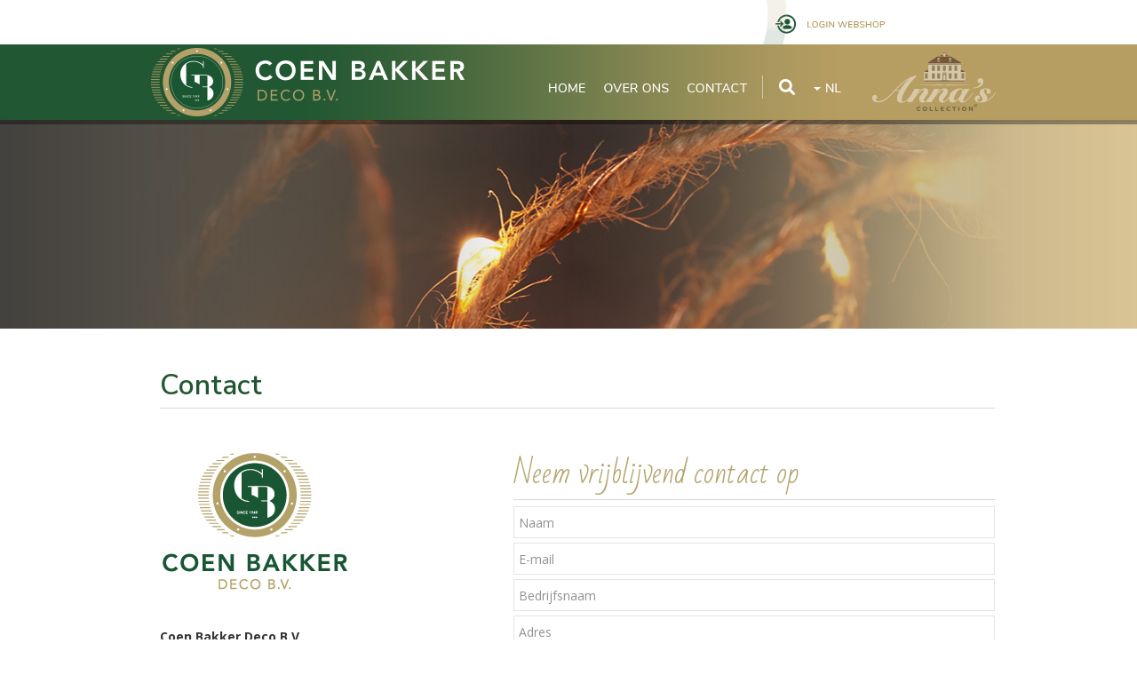

--- FILE ---
content_type: text/html; charset=utf-8
request_url: https://www.coenbakker.nl/pg-31700-7-116437/pagina/contact.html
body_size: 13160
content:
<!DOCTYPE html>
<!-- SoftwareCopyright © 2001-2026 by Ziber (www.ziber.nl) -->
<!-- This site courtesy of WEB15 -->



<html xmlns="http://www.w3.org/1999/xhtml" lang="nl-NL" class="no-js">
<head>
    
    <meta name="google-site-verification" content="n4snmGHtgJ310kknt8Iuln3ldYywUzwyLVJsiZnepSw"/>
<meta http-equiv="content-type" content="text/html; charset=UTF-8"/>
<meta name="keywords" content=""/>
<meta name="generator" content="ZIBER"/>
<meta name="ROBOTS" content="INDEX, FOLLOW, NOODP"/>
<meta name="description" content="Contact Coen Bakker Deco B.V. Smeetsweg 4 1738 DK Waarland T 0226 - 425 100 E sales@coenbakker.nl W www.coenbakker.nl Neem vrijblijvend contact op Ik geef toestemming dat Coen Bakker Deco BV mijn gegevens verwerkt."/>
<link rel="canonical" href="https://www.coenbakker.nl/pg-31700-7-116437/pagina/contact.html"/>
    <meta name="viewport" content="width=1150" />
    <meta name="msapplication-config" content="/browserconfig.xml" />
    <title>Contact - Coen Bakker Deco BV</title>
    
    <script src="/bundles/site.js?v=GpVVWLtZUE-8-1nkxQyivi7fOcGCsodFj-HOW6MlKRQ1"></script>
<script src="/bundles/common.js?v=aXb9FDEuOrFVlZ4EpcR02zJkUuIJpJLP5M2kgnyWVtE1"></script>

    <script src="/bundles/validation-simple.js?v=ObOd7mnMYYUE72-TpFRAT8ItX_UerF8kV-wV8Wa2an41"></script>

    <style>
    .overlay {
        display: none;
        z-index: 10000;
        border: 10px solid #FFFFFF;
    }
    .overlay .close {
        background-image: url('/Assets/Images/close.png');
        position: absolute;
        right: -30px;
        top: -30px;
        cursor: pointer;
        height: 30px;
        width: 30px;
    }
    .overlay iframe { background-color: transparent; display: block;}
    #fancybox-content {
        border-color: #FFFFFF !important;
    }
</style>
<script>
    var Kzn = Kzn || {};
    
    (function () {
        "use strict";
        
        Kzn.Core = Kzn.Core || {};
        
        Kzn.Core.OwnerId = 31700;

        Kzn.Security = Kzn.Security || {};
        Kzn.Security.SecurityString = '';
        
        Kzn.Core.UrlParts = { 
            'News': 'nieuws',
            'Page': 'pagina',
            'Vacancy': 'vacature',
            'Photo': '',
            'Realestate': '',
            'BussinessRealestate': '',
            'Agenda': 'agenda',
            'Download': 'download',
            'Car': '',
            'Product': '',
            'Faq': '',
            'Menu': '',
            'Mailinglist': '',
            'Form': '',
            'Company': 'bedrijven',
            'Poll': '',
            'CV' : ''
        };
    })();
</script><link type="text/css" href="/styles/31700/15785/page.css" rel="stylesheet" /><script type="text/javascript">$(document).ready(function() {$('a[rel=photostyle]').photoStyle();});</script><script type='text/javascript'>$(document).on('change', '.accept_privacy', function(){ var $this = $(this);var isChecked = $this.is(':checked');var privacyNr = $this.data('privacy-nr');if (isChecked) { $('.for_privacy_' + privacyNr).removeAttr('disabled');}else {$('.for_privacy_' + privacyNr).attr('disabled', 'disabled');};});</script><meta property="og:url" content="https://www.coenbakker.nl/pg-31700-7-116437/pagina/contact.html"/><meta property="og:title" content="Contact"/><meta property="og:description" content="Contact 
 Coen Bakker Deco B.V. 
Smeetsweg 4
1738 DK Waarland 
 T 0226 - 425 100 
 E sales@coenbakker.nl 
 W www.coenbakker.nl Neem vrijblijvend contact op Ik geef toestemming dat Coen Bakker Deco BV mijn gegevens verwerkt."/>
    <link href="/bundles/common.css?v=juVM281tdFIxPijEOO68bnc4vk6_8ROSx8WI6sgzI-Q1" rel="stylesheet"/>

    <link rel="stylesheet" href="/styles/31700/15785/combined.css"/>
    
    
    <link rel="alternate" media="only screen and (max-width:640px)" href="https://m.coenbakker.nl/#!/page/116437" />
    

    <style type="text/css">
        body {
            background-repeat: no-repeat;z-index: 0;background-position: center top;
            z-index: inherit;
        }
        /* Chrome centered background 1px issue */
        @media screen {
            body{ background-position: 49.99999% top !important; }
        }
        #site-wrapper {
            display: block;
            position: relative;
            min-height: 100%;
            height: 100%;
        }
        #section { 
            min-width:670px;margin-top:0px;padding:40px 40px 20px 40px;
        }

        .section-sidebar-wrapper #section{
            margin-bottom: -10000px;
            padding-bottom: 10020px;
        }

        .section-sidebar-wrapper #sideBar {
            margin-bottom: -10000px;
            padding-bottom: 10000px;
        }

        .sidebar-disableable #section {
            width: 670px;
        }        
        .section-wrapper {
            width: 750px;   
            overflow: hidden;
        }
        .sidebar-wrapper {
            width: 250px;
        }
        .section-sidebar-wrapper {
            width: 1000px;
            overflow-y: hidden;
        }
        .section-sidebar-wrapper > div {
            float: left;
        }
        #website.sidebar-left .section-sidebar-wrapper  > div {
             float: right;
        }
        
        
        .sidebar-off #section {
            width: 940px;
            float: none;
            padding-left: 40px;
            padding-right: 20px;
        }
        #website.sidebar-left.sidebar-off #section {
            width: 940px;
            float: none;
            padding-left: 20px;
            padding-right: 40px;
        } 
        .sidebar-off #sideBar {
            display: none;
        }
        
        #website {
            position: relative;
            z-index: 10;
            min-height: 100%;
            height: 100%; /* Needed to stick the footer at the bottom */
        }
        .site-width {
            width: 1000px;
        }
        #website, #footer-wrapper, #linkbuilding-wrapper, #disclaimer-wrapper, #copyright {
            margin: 0 auto;
        }
        #website-style {
            position: relative;
            background-repeat: no-repeat;z-index: 10;background-position: left top;top: 0px;
            
        }

        
        #website {
        
            min-height: 100%;
            height: auto !important;
            height: 100%;
            margin: 0 auto -30px;
        }
        #footer, #footer-push {
            min-height: 30px;
        }
        
        #footer {
            position: relative; /* For sticky footer */
        }
        #footer #footer-wrapper {
            -webkit-box-sizing: border-box;
            -moz-box-sizing: border-box;
            box-sizing: border-box;
        }
        #disclaimer-wrapper, #linkbuilding-wrapper {
            text-align: center
        }
        .design-layer {
            display: block;
            width: 100%;
            top: 0;
            bottom: 0;
            position: absolute;
        }

        .design-layer.fixed {
            position: fixed;
            top: 0;
            bottom: 0;
            left: 0;
            right: 0;
        }
        
        .video-or-color-wrapper {
            left: 50%;
            -ms-transform: translate(-50%);
            -webkit-transform: translate(-50%);
            transform: translate(-50%);
            overflow: hidden;
        }

        .video-or-color-wrapper iframe {
            position: absolute;
            top: 50%;
            left: 50%;
            -ms-transform: translate(-50%, -50%);
            -webkit-transform: translate(-50%, -50%);
            transform: translate(-50%, -50%);
            width: 100%;
            height: 100%;
        }

        .video-or-color-wrapper .video-or-color-overlay {
            position: absolute;
            top: 0;
            left: 0;
            right: 0;
            bottom: 0;
        }

        .segmentrow.lock.top {
            position: fixed;
            z-index: 1000;
            top: 0;
        }
        
        .segmentrow.lockfullwidth {
            background-color: ;
            background-image: Url("");
            background-position: top center;
            background-repeat:no-repeat;
            left: 0;
            margin: 0 auto;
            right: 0;
            width: 100%;
            position: fixed;
            z-index: 1000;
        }
        
        .segmentrow.lock > div, .segmentrow.lockfullwidth > div {
            margin: 0 auto;
        }

        #website-content .headerfullwidth .pos.variablePosition {
            position: fixed;
            left: 0;
            right: 0;
            width: 100%
        }
        #variableHeader .slick-slide, #variableHeader .singleimage {
            background-size: cover;
            background-repeat: no-repeat;
            background-position: center;
            width: 100%;
        }

        #variableHeader .singleimage {
            display: block;
        }

        .headerfullwidth #variableHeader .singleimage {
            min-width: 1000px;
        }

		#cookiewall > div {
			width: 1000px;
		}
    </style>
    <style>.segmentrow, .segmentcol-wrapper  { vertical-align: top; font-size: 0; }.pos { display: inline-block;  position: relative;}.segmentcol-wrapper  > div {display: inline-block; vertical-align: top;}.segmentcol-wrapper .segmentcol > div {display:block;}.pos > div { position: relative; }.pos .segment { display: block; }.pos0, .pos0 .segment { width: 125px; height: 50px;}.pos0 .segment {background-image: url('/content/31700/sites/dsg/design15785/0.png');background-size: 125px 50px;}
.pos1, .pos1 .segment { width: 125px; height: 50px;}.pos1 .segment {background-image: url('/content/31700/sites/dsg/design15785/1.png');background-size: 125px 50px;}
.pos2, .pos2 .segment { width: 125px; height: 50px;}.pos2 .segment {background-image: url('/content/31700/sites/dsg/design15785/2.png');background-size: 125px 50px;}
.pos3, .pos3 .segment { width: 125px; height: 50px;}.pos3 .segment {background-image: url('/content/31700/sites/dsg/design15785/3.png');background-size: 125px 50px;}
.pos4, .pos4 .segment { width: 125px; height: 50px;}.pos4 .segment {background-image: url('/content/31700/sites/dsg/design15785/4.png');background-size: 125px 50px;}
.pos5, .pos5 .segment { width: 93px; height: 50px;}.pos5 .segment {background-image: url('/content/31700/sites/dsg/design15785/5.png');background-size: 93px 50px;}.pos5:hover .segment {background-image: url('/content/31700/sites/dsg/design15785/5_0.png');background-size: 93px 50px;}
.pos6, .pos6 .segment { width: 157px; height: 50px;}.pos6 .segment {background-image: url('/content/31700/sites/dsg/design15785/6.png');background-size: 157px 50px;}.pos6:hover .segment {background-image: url('/content/31700/sites/dsg/design15785/6_0.png');background-size: 157px 50px;}
.pos7, .pos7 .segment { width: 125px; height: 50px;}.pos7 .segment {background-image: url('/content/31700/sites/dsg/design15785/7.png');background-size: 125px 50px;}.pos7:hover .segment {background-image: url('/content/31700/sites/dsg/design15785/7_0.png');background-size: 125px 50px;}
.pos8, .pos8 .segment { width: 125px; height: 90px;}.pos8 .segment {background-image: url('/content/31700/sites/dsg/design15785/8.png');background-size: 125px 90px;}
.pos9, .pos9 .segment { width: 337px; height: 90px;}.pos9 .segment {background-image: url('/content/31700/sites/dsg/design15785/9.png');background-size: 337px 90px;}
.pos10, .pos10 .segment { width: 70px; height: 90px;}.pos10 .segment {background-image: url('/content/31700/sites/dsg/design15785/10.png');background-size: 70px 90px;}.pos10:hover .segment {background-image: url('/content/31700/sites/dsg/design15785/10_0.png');background-size: 70px 90px;}
.pos11, .pos11 .segment { width: 92px; height: 90px;}.pos11 .segment {background-image: url('/content/31700/sites/dsg/design15785/11.png');background-size: 92px 90px;}.pos11:hover .segment {background-image: url('/content/31700/sites/dsg/design15785/11_0.png');background-size: 92px 90px;}
.pos12, .pos12 .segment { width: 94px; height: 90px;}.pos12 .segment {background-image: url('/content/31700/sites/dsg/design15785/12.png');background-size: 94px 90px;}.pos12:hover .segment {background-image: url('/content/31700/sites/dsg/design15785/12_0.png');background-size: 94px 90px;}
.pos13, .pos13 .segment { width: 52px; height: 90px;}.pos13 .segment {background-image: url('/content/31700/sites/dsg/design15785/13.png');background-size: 52px 90px;}
.pos14, .pos14 .segment { width: 42px; height: 90px;}.pos14 .segment {background-image: url('/content/31700/sites/dsg/design15785/14.png');background-size: 42px 90px;}
.pos15, .pos15 .segment { width: 188px; height: 90px;}.pos15 .segment {background-image: url('/content/31700/sites/dsg/design15785/15.png');background-size: 188px 90px;}.pos15:hover .segment {background-image: url('/content/31700/sites/dsg/design15785/15_0.png');background-size: 188px 90px;}
.pos16, .pos16 .segment { width: 1000px; height: 230px;}
</style>
    
<style>

	.menu
	{
	    display: block;
		position: absolute;
		list-style-type: none;
		padding:0;
		z-index: 10;
	}
	.menu li{
		position: relative;
		background-position: top left;
		background-repeat: no-repeat;
	}
	.menu ul {
		left: 100%;
		top: -0px;
		position: absolute;
	}
	.menu li a {
		display: block;
	}
    .menu li a:hover {
        text-decoration: none !important;
    }
	.menu .subMenuOpener{
	    position: absolute;
	    right: 0;
	    top: 0;
		display:block;
        background: transparent;
		background-repeat:no-repeat;
		background-position:right;
	}
    .menu
    {
        list-style-type: none;
        margin: 0pt;
        border-style: solid;
        border-width: 0px;
        border-color: #215732;
        font-family: 'Nunito Sans', 'Arial';
        font-size: 14px;
        white-space: nowrap;
    }
    .menu li
    {
        width: 42px;
        opacity: 1.00;
        background: transparent;
        background-repeat: repeat;
        background-color: rgba(225,225,225,0);
        height: 42px;
            background-image: url('/content/31700/sites/dsg/design15785/submenus/backgroundImage_0.png');
        text-align: center;
    }
    .menu li + li {
        border-top-width: 0px;
        border-top-style: solid;
        border-top-color: rgba(0,0,0,0.1);
    }
    .menu .subMenuOpener {
        width: 42px;
        height: 42px;
    }
    .menu > li:hover .subMenuOpener, .menu > li:active .subMenuOpener
    {
    }
    .menu > li:hover, .menu > li.active
    {
        opacity: 1;
        background-image: none;
        background-image: url('/content/31700/sites/dsg/design15785/submenus/mouseOverBackgroundImage_0.png');
        background-color: rgba(225,225,225,0);
        height: 42px;
    }
    .menu li .sml
    {
        text-indent: 0px;
        line-height: 42px;
        white-space: nowrap;
        display: block;
        background:transparent;
        color: #FFFFFF;
        font-weight: 400;
        font-style: normal;
        text-decoration: none;
        text-transform: uppercase;
    }
    .menu > li:hover > .sml, .menu > li:active > .sml
    {
        color: #FFFFFF;
        font-weight: 700;
        font-style: normal;
        text-decoration: none;
        text-transform: uppercase;
    }

</style>
<script type="text/javascript">
    (function () {
        Kzn.Core.addFonts(['Nunito Sans'])

        $(document).ready(function () {
            $('.dropdownmenu').submenus();
            Kzn.Core.initializeOverlays('.dropdownmenu');
        });
    })();
</script>
    
    


    <link href="/Scripts/Plugins/fancybox/jquery.fancybox-1.3.4.css" rel="Stylesheet" type="text/css"/>
    
    
</head>
<body>
    
    

    <div id="site-wrapper" data-template-id="48">
        <div data-parallax="False" class="design-layer" style="background-image: url(&#39;/content/31700/sites/dsg/design15785/layer_67498_1b13fec857c045f4a0a48fe4a122898a.jpg&#39;);background-repeat: no-repeat;z-index: 1;background-position: center top;"></div>
            <div data-parallax="False" class="design-layer" style="background-image: url(&#39;/content/31700/sites/dsg/design15785/layer_67497_b16095788d174effbc43d9c251536904.png&#39;);background-repeat: no-repeat;z-index: 2;background-position: center top;"></div>
            

        <div id="website" class="site-width sidebar-off  sidebar-disableable">
            <div id="website-content">
                <div id="website-style">
                    
    
    <div class="segmentrow"><div data-alt-file="" class="pos pos0"><span class="segment"></span></div><div data-alt-file="" class="pos pos1"><span class="segment"></span></div><div data-alt-file="" class="pos pos2"><span class="segment"></span></div><div data-alt-file="" class="pos pos3"><span class="segment"></span></div><div data-alt-file="" class="pos pos4"><span class="segment"></span></div><div data-alt-file="/content/31700/sites/dsg/design15785/5_0.png" class="pos pos5"><span class="segment"></span></div><div data-alt-file="/content/31700/sites/dsg/design15785/6_0.png" class="pos pos6"><a href="https://shop.app4sales.net/CoenBakker/login.html" target="_blank"><span class="segment"></span></a></div><div data-alt-file="/content/31700/sites/dsg/design15785/7_0.png" class="pos pos7"><span class="segment"></span></div></div>
    <div class="segmentrow"><div data-alt-file="" class="pos pos8"><a href="/pg-31700-7-116427/pagina/welkom.html"><span class="segment"></span></a></div><div data-alt-file="" class="pos pos9"><a href="/pg-31700-7-116427/pagina/welkom.html"><span class="segment"></span></a></div><div data-alt-file="/content/31700/sites/dsg/design15785/10_0.png" class="pos pos10"><a href="/pg-31700-7-116427/pagina/welkom.html"><span class="segment"></span></a></div><div data-alt-file="/content/31700/sites/dsg/design15785/11_0.png" class="pos pos11"><a href="/pg-31700-7-116429/pagina/over_ons.html"><span class="segment"></span></a></div><div data-alt-file="/content/31700/sites/dsg/design15785/12_0.png" class="pos pos12"><a href="/pg-31700-7-116437/pagina/contact.html"><span class="segment"></span></a></div><div data-alt-file="" class="pos pos13"><a href="/createsite/googlesearch/ajaxsearch.asp?b_id=31700"><span class="segment"></span></a></div><div data-alt-file="" class="pos pos14 dropdownmenu smbottom"><span class="segment"></span><ul id="menu_12193" class="menu depth0" style="display:none"><li><a href="https://en.coenbakker.nl/" class="sml">EN</a></li><li><a href="https://fr.coenbakker.nl/" class="sml">FR</a></li><li><a href="https://de.coenbakker.nl/" class="sml">DE</a></li></ul></div><div data-alt-file="/content/31700/sites/dsg/design15785/15_0.png" class="pos pos15"><a href="/pg-31700-7-116431/pagina/collectie.html"><span class="segment"></span></a></div></div>
    <div class="segmentrow"><div data-alt-file="" class="pos pos16 variablePosition"><div id="variableHeader" style="overflow:hidden;width:1000px;height:230px"></div></div></div>
     <div class="segmentrow">
        <div class="section-sidebar-wrapper">
            <div id="section" class="section">
                
<table class="section page-layout fixed"><colgroup><col width='40.3361344537815%'><col width='60.0840336134454%'></colgroup><tr><td width='100.420168067227%' style='padding-bottom:20px;' colspan='2'><h1>Contact</h1><hr></td></tr><tr><td width='40.3361344537815%' style='padding-right:20px; padding-bottom:20px; padding-top:20px;'><p><img src='/content/31700/pages/clnt/12_org.jpg' alt='LOGO'></p><p>&nbsp;<br><b>Coen Bakker Deco B.V.</b><br>Smeetsweg 4<br>1738 DK Waarland</p><p><br><b>T</b> <a href="tel:0226 - 425101"  title='0226&nbsp;- 425 100'>0226&nbsp;- 425 100</a><br><b>E</b> <a href="mailto:sales@coenbakker.nl"  title='sales@coenbakker.nl'>sales@coenbakker.nl</a><br><b>W</b> www.coenbakker.nl</p><p>&nbsp;</p><p>&nbsp;</p><p><a href="/pg-31700-7-116431/pagina/collectie.html"  title='Annas_collection'><img src='/content/31700/pages/clnt/3_200.jpg' alt='Annas_collection'></a></p></td><td width='60.0840336134454%' style='padding-left:20px; padding-bottom:20px; padding-top:20px;'><h2>Neem vrijblijvend contact op</h2><hr><p><div class="cw_reaction" id="reaction_1" data-posturl='/createsite/basis/reactiepop.asp?b_id=31700&sourceB_id=31700&type=base&ajaxrequest=true'  ><form name="rfForm_1" id="rfForm_1" method="post"><input type="text" name="name1" class="required section-s rffield input" value="" placeholder="Naam" /><input type='text' name="name2" size='50' value=''/><input type="email" name="email1" class="required section-s rffield input email" value="" placeholder="E-mail"/><input type="text" name="field1" class="section-s rffield input" value="" placeholder="Bedrijfsnaam"/><input type="text" name="field2" class="section-s rffield input" value="" placeholder="Adres"/><input type="text" name="field3" class="section-s rffield input" value="" placeholder="Postcode"/><input type="text" name="field4" class="section-s rffield input" value="" placeholder="Woonplaats"/><input type="text" name="field5" class="section-s rffield input" value="" placeholder="Telefoon"/><textarea name="react" class="required section-s rffield input" placeholder="Reactie"></textarea><div class='privacy-wrapper input-like' ><input type='checkbox' value='1' class='accept_privacy' autocomplete='off' data-privacy-nr='0' id='accept_privacy_0' name='accept_privacy_0' ><label for='accept_privacy_0' class='checkbox-label'>Ik geef toestemming dat <b>Coen Bakker Deco BV</b> mijn gegevens verwerkt.</label><input type='hidden' name='privacynr' value='0'></div><input type='submit' class='sendform section-s button-component for_privacy_0' disabled='disabled' value='verstuur'></form></div></p></td></tr><tr><td width='100.420168067227%' style='padding-top:20px;' colspan=2></td></tr></table>

            </div>
            
        </div>
    </div>

                </div>
                <div id="footer-push"></div>
            </div>
            
        </div>

        

<div id="footer" class="section  " style="background-image: url(&#39;/content/31700/sites/dsg/design15785/layer_67491_68c40c990c1247a4a0f119a480061302.jpg&#39;);background-repeat: no-repeat;z-index: 11;background-position: center top;margin-top: 0px;">
<div id="footer-wrapper"><div id="footer-content" class="section site-width" style="margin:0pt auto;padding:53px 60px 20px 60px"><table class="section page-layout fixed"><colgroup><col width='13.4453781512605%'><col width='35.7142857142857%'><col width='37.3949579831933%'><col width='13.8655462184874%'></colgroup><tr><td width='13.4453781512605%' style='padding-right:18px;'></td><td width='35.7142857142857%' style='padding-left:7px; padding-right:13px;'><h3 style="text-align: right;">Neem contact op</h3><hr><p style="text-align: right;"><div class="cw_reaction" id="reaction_2" data-posturl='/createsite/basis/reactiepop.asp?b_id=31700&sourceB_id=31700&type=small&ajaxrequest=true'  ><form name="rfForm_2" id="rfForm_2" method="post"><input type="text" name="name1" class="required section-s rffield input" value="" placeholder="Naam" /><input type='text' name="name2" size='50' value=''/><input type="email" name="email1" class="required section-s rffield input email" value="" placeholder="E-mail"/><textarea name="react" class="required section-s rffield input" placeholder="Reactie"></textarea><div class='privacy-wrapper input-like' ><input type='checkbox' value='1' class='accept_privacy' autocomplete='off' data-privacy-nr='1' id='accept_privacy_1' name='accept_privacy_1' ><label for='accept_privacy_1' class='checkbox-label'>Ik geef toestemming dat <b>Coen Bakker Deco BV</b> mijn gegevens verwerkt.</label><input type='hidden' name='privacynr' value='1'></div><input type='submit' class='sendform section-s button-component for_privacy_1' disabled='disabled' value='verstuur'></form></div></p></td><td width='37.3949579831933%' style='padding-left:12px; padding-right:7px;'><h3>Evenementen</h3><hr><p><div class="agendatagelement animation" ><ul data-nrOfSeconds='3' data-agendatagnr='0'><li class='agendatag withmedia'><div class='agendaDate'><span>06</span><span>feb</span></div><a href='/ag-31700-7-205683/agenda/christmasworld.html'><img src='/content/31700/agenda/clnt/7e8c3abb36cc4c2cac9d609ff3e78fd5.jpg?width=56&height=42&scale=upscalecanvas&crop=auto' /></a><div class='agendainfo'><h3><a href='/ag-31700-7-205683/agenda/christmasworld.html'>Christmasworld</a></h3><div><span class='startdatetime'><span class='icon'></span>vrijdag 6 februari 09:30</span><span class='enddatetime'><span class='icon end-date'></span>dinsdag 10 februari 16:00</span></div></div></li></ul></div></p><h3>Zoeken</h3><hr><p><div class="googlesearch input" id="googlesearch_1" style='width: 100%'><input type="text" placeholder="Zoeken" maxlength="30" name="zoeken" data-bid="31700" class="section-s"/><span></span></div></p></td><td width='13.8655462184874%' style='padding-left:18px;'></td></tr></table></div></div>
    <!--Donut#[base64]#-->
<div id="disclaimer-wrapper">
    <div id="disclaimer-content" class="site-width" style="padding-left: 60px;  padding-right: 60px;">Copyright 2026 - Coen Bakker Deco BV</div>
</div>
<div id="linkbuilding-wrapper">
    <div id="linkbuilding-content" class="site-width" style="padding-left: 60px; padding-right: 60px;">
        <a href="https://gnap.ziber.eu" target="_blank" rel="nofollow">Inloggen</a>
        
        
            | <a target="_blank" href="https://www.zibersites.nl/sitehand">Ziber Website</a>
        
                | JuRstijl - <a target="_blank" href="http://www.jurstijl.nl/pg-26484-7-80836/pagina/bent_u_toe_aan_een_nieuw_logo.html">Huisstijl regio Schagen</a>    
            
    </div>
</div><!--EndDonut-->
</div>
    </div>
	
    
    <div class="overlay" id="overlay">
        <div id="overlayWrapper" class="overlayWrapper section"></div>
    </div>
    
    
    


    <script>
Kzn.FlashHeader.init('/FlashHeader/Images/31700/9573?width=1000&height=230', 'slideInLeft', 3, false);</script>

    <script type="text/javascript">
        (function () {
            var startTop = $(window).scrollTop();
            window.scrollTo(0, 0);
            
            Kzn.Core.addFonts(['Open Sans','Nunito Sans','Bad Script','']);

            function resizeLayers() {
                setTimeout(function () {
                    var $layers = $('.design-layer'),
                        $website = $('#website'),
                    siteHeight = $website.outerHeight();

                    $layers.css('height', siteHeight);
                }, 0);
            }
            //we could resize all the layers every x milliseconds, but that puts a lot of strain on the browser.
            $(window).load(function() {
                resizeLayers();
                fixFooterPush();
            });
            
            $(window).resize(resizeLayers);

            function fixFooterPush() {
                var footerHeight = $('#footer').outerHeight();
                var offset = $('#website-style').offset().top; //include the top margin if given

                $('#footer-push').css('height', footerHeight + offset);
                $('#website').css('margin-bottom', footerHeight * -1);
			}

            //sticky footer fix
            //we don't know the footer height up front, so fix it if it is loaded
            $(document).ready(function () {
                resizeLayers();
				fixFooterPush();

	            setPaddingForCookieWall();

                if (window.location.hash.length > 0) {
                    scrollTo(window.location.hash.replace('!', ''));
                } else {
                    window.scrollTo(0, startTop);
                };
                $('a[href^="#"]').on('click', function (e) {
                    if (!$(this).hasClass('noscroll')) {
                        e.preventDefault();
                        scrollTo(this.hash.replace('!', ''));
                    }
                });
			});

			function setPaddingForCookieWall() {
				var hasSideBar = true;

				if (hasSideBar) {
					if ($(".sidebar-left").length > 0) {
						$("#cookiewall .cookiewall-wrapper").css("padding-left", 20 + "px");
						$("#cookiewall .cookiewall-wrapper").css("padding-right", 20 + "px");
					} else {
						$("#cookiewall .cookiewall-wrapper").css("padding-left", 40 + "px");
						$("#cookiewall .cookiewall-wrapper").css("padding-right", 40 + "px");
					}

				}
			}

            var scrollTo = function (hash) {
                if (/^#[^&\?=]+$/.exec(hash)) {
                    var $target = $(hash);
                    if (!$target[0]) {
                        $target = $('a[name=' + hash.replace('#', '') + ']');
                    }
                    if ($target[0]) {
                        var lockedButtonRow = $(".segmentrow.lockfullwidth, .segmentrow.lock");
                        var topOffset = $target.offset().top;

                        if (lockedButtonRow.length) {
                            topOffset -= lockedButtonRow.outerHeight();
                        }
                        
                        $('html, body').stop().animate({
                            'scrollTop': topOffset
                        }, 1200, 'easeOutCubic', function () {
                            window.location.hash = hash.replace('#', '#!');
                        });
                    }
                }
            };

            $(window).on('hashchange', function () {
                scrollTo(window.location.hash.replace('!', ''));
			});

            var $fixedfw = [];
            var $fixed = [];
            if ($(".segmentrow.top").length==0) {
                $fixedfw = $(".segmentrow.lockfullwidth");
                $fixed = $(".segmentrow.lock");
            }

            var $header = $(".headerfullwidth .variablePosition");
            var $layers = $('.design-layer[data-parallax=True]');
            var isMob = isMobile();
            if (($layers.length && !isMob) || $fixedfw.length || $fixed.length || $header.length) {
                var htop = $header.length ? $header.offset().top : 0;
                var fwtop = $fixedfw.length ? $fixedfw.offset().top : 0;
                var top = $fixed.length ? $fixed.offset().top : 0;
                var $window = $(window);
                $window.scroll(function (e) {
                    var scrollTop = $window.scrollTop();
                    if ($fixedfw.length) {
                        var newTop = fwtop - scrollTop;
                        
                        if (newTop < 0) {
                            newTop = 0;
                        };
                        $fixedfw.css('top', newTop);
                    }
                    if ($fixed.length) {
                        var pos = top - scrollTop;
                        if (pos <= 0) {
                            if (!$fixed.hasClass("top")) {
                                $fixed.addClass("top");
                                $('.lockpseudo').show();
                            }
                        } else {
                            if ($fixed.hasClass("top")) {
                                $fixed.removeClass("top");
                                $('.lockpseudo').hide();
                            }
                        }
                    }
                    if ($header.length) {
                        var newhTop = htop - scrollTop;
                        $header.css('top', newhTop);
                    };
                    // Do not recalculate parallax elements if the client is mobile
                    if ($layers.length && !isMob) {
                        var j = $layers.length;

                        $layers.each(function(i, item) {
                            var $bgobj = $(item),
                                speed = j--,
                                yPos = -(scrollTop / speed);

                            $bgobj.css({
                                '-webkit-transform': 'translateY( ' + yPos + 'px)',
                                '-moz-transform': 'translateY( ' + yPos + 'px)',
                                'transform': 'translateY( ' + yPos + 'px)'
                            });
                        });
                    };
                });
            }
        })();
    </script>

    <script src='https://www.google.com/recaptcha/api.js?render=6LdwGYAUAAAAAG-lk_Hz0Q2Q89eideWzhvcO7BVd'></script><script type='text/javascript'>$(document).ready(function(){$('.cw_reaction form').each(function() { var $form = $(this);Kzn.Core.addRecaptcha($form.attr('id'), 'reaction_frm');$form.validate({rules : {'react' : {required: true},'name1' : {required : true, maxlength: '50'},'email1' : {required: true, email: true}},errorPlacement: $.noop});var $reaction = $form.parents('.cw_reaction');$reaction.css('overflow', 'hidden');$reaction.css('min-height', $reaction.outerHeight());$form.submit(function(e){e.preventDefault();if ($form.valid() && !$form.hasClass('lock')){$form.addClass('lock');/* track the event to GA */Kzn.Analytics.pushOp(['event', 'Formulier', 'Ingevuld', 'Basis reactie', 0]);$.post($reaction.data('posturl'),$form.serialize()).success(function(result){$reaction.html(result);}).error(function(){$('.rffield', $reaction).addClass('error');$form.removeClass('lock');})}});});});</script><script>
var agendaTagTimers = new Array();
var agendaTagMouseOver = new Array();
$(document).ready(function(){
$('.agendatagelement.animation ul').each(function(idx, elmnt){
var liHeight = Math.max.apply(Math, $('li', $(elmnt)).map(function() { return $(this).outerHeight(); }));$('.section .agendatagelement.animation, .section .agendatagelement.animation ul li').outerHeight(liHeight);starttimer($(elmnt));
});
$('.agendatagelement.animation ul').hover(function(){
var tagNr=getagendatagnr($(this));if ($(this).hasClass('animating')) {
agendaTagMouseOver[tagNr]=true;} else {clearTimeout(agendaTagTimers[tagNr]);
};
}, function () {
var tagNr=getagendatagnr($(this));if (!$(this).hasClass('animating') && !agendaTagMouseOver[tagNr]) {
starttimer($(this));
};
agendaTagMouseOver[tagNr]=false;});
});
var starttimer=function($elmnt){agendaTagTimers[getagendatagnr($elmnt)]=window.setTimeout(function() {slideUpAgendaTag($elmnt)}, getnrofseconds($elmnt));};
var getnrofseconds=function($elmnt){return parseInt($elmnt.data('nrofseconds'))*1000};
var getagendatagnr=function($elmnt){return parseInt($elmnt.data('agendatagnr'))};
var slideUpAgendaTag=function($elmnt){
$elmnt.addClass('animating');
var nrOfItems=$('li', $elmnt).size();
var currtop=(Math.abs(parseInt($elmnt.css('margin-top'))));
var agendaHeight=$elmnt.parent().height();var margTop='-=' + agendaHeight + 'px';if (currtop>=(nrOfItems-1)*agendaHeight){margTop='0'};$elmnt.animate({marginTop: margTop}, 1000, 'linear', function(){
$elmnt.removeClass('animating');
starttimer($elmnt);
});
};
</script><script type='text/javascript'>$(document).ready(function(){$('.googlesearch span').bind('click', function () {var that=$(this).prev();var q=that.val();if (q!=''){location.href = "/createsite/googlesearch/ajaxsearch.asp?b_id=" + that.data('bid') + "&q=" + encodeURIComponent(q) + "&isAjax=false&start=1";} else { that.addClass('error')};});$('.googlesearch input').keypress(function(event) {if (event.keyCode == 13) {$(this).next().trigger('click');}});});</script>
    
<script type="text/javascript">
            
            (function (i, s, o, g, r, a, m) {
                i['GoogleAnalyticsObject'] = r; i[r] = i[r] || function () {
                    (i[r].q = i[r].q || []).push(arguments);
                }, i[r].l = 1 * new Date(); a = s.createElement(o),
                    m = s.getElementsByTagName(o)[0]; a.async = 1; a.src = g;
                m.parentNode.insertBefore(a, m);
            })(window, document, 'script', 'https://www.google-analytics.com/analytics.js', 'ga');

        ga('create', 'UA-111767907-1', 'auto', {'siteSpeedSampleRate':100});
        ga('set', 'anonymizeIp', true);
        ga('send', 'pageview');
        Kzn.Analytics.addAllOps();
                

                
        (function () {
            $.getScript(document.location.protocol + '//' + document.location.host + '/zaTracker/za.js', function (script) {
                try {
                    ZiberTracker.getTracker(document.location.protocol + '//' + document.location.host + '/zaTracker/track').trackPageView();
                } catch (e) {
                    if (typeof (console) !== 'undefined') {
                        console.error(e);
                    }
                }
            });
        })();
                
</script>




    
    <script src="/Scripts/Plugins/fancybox/jquery.fancybox-1.3.4.js" type="text/javascript"></script>
    <script>
    (function() {
        $.fn.photoStyle.defaults.type = 'fancybox';
        $.fn.photoStyle.defaults.useAnimation = true;
        $.fn.photoStyle.defaults.showOverlay = false;
        $.fn.photoStyle.defaults.overlayColor = '#333333';
        $.fn.photoStyle.defaults.overlayOpacity= '0.5';
        $.fn.photoStyle.defaults.padding= '10';
        $.fn.photoStyle.defaults.paddingColor= '#FFFFFF';
        $.fn.photoStyle.defaults.useGalleryIfAvailable = true;
        
        //setup jquery tools overlay
        if ($.tools.overlay) {
            $.tools.overlay.conf.mask = {
                color: $.fn.photoStyle.defaults.overlayColor,
                loadSpeed: 200,
                opacity: $.fn.photoStyle.defaults.overlayOpacity
            };
        }
    })();

    $(document).ready(function() {
        Kzn.Core.initializeOverlays('body');
    });
</script>

</body>
</html>


--- FILE ---
content_type: text/html; charset=utf-8
request_url: https://www.coenbakker.nl/FlashHeader/Images/31700/9573?width=1000&height=230
body_size: 175
content:
<div class="singleimage" style="background-image:url('/content/31700/sites/dsg/design15785/flashheaders/9573_61d6f61e77814071bbff1e904754a067.png');height:230px"></div>

--- FILE ---
content_type: text/html; charset=utf-8
request_url: https://www.google.com/recaptcha/api2/anchor?ar=1&k=6LdwGYAUAAAAAG-lk_Hz0Q2Q89eideWzhvcO7BVd&co=aHR0cHM6Ly93d3cuY29lbmJha2tlci5ubDo0NDM.&hl=en&v=PoyoqOPhxBO7pBk68S4YbpHZ&size=invisible&anchor-ms=20000&execute-ms=30000&cb=iq3obpqdzohg
body_size: 48721
content:
<!DOCTYPE HTML><html dir="ltr" lang="en"><head><meta http-equiv="Content-Type" content="text/html; charset=UTF-8">
<meta http-equiv="X-UA-Compatible" content="IE=edge">
<title>reCAPTCHA</title>
<style type="text/css">
/* cyrillic-ext */
@font-face {
  font-family: 'Roboto';
  font-style: normal;
  font-weight: 400;
  font-stretch: 100%;
  src: url(//fonts.gstatic.com/s/roboto/v48/KFO7CnqEu92Fr1ME7kSn66aGLdTylUAMa3GUBHMdazTgWw.woff2) format('woff2');
  unicode-range: U+0460-052F, U+1C80-1C8A, U+20B4, U+2DE0-2DFF, U+A640-A69F, U+FE2E-FE2F;
}
/* cyrillic */
@font-face {
  font-family: 'Roboto';
  font-style: normal;
  font-weight: 400;
  font-stretch: 100%;
  src: url(//fonts.gstatic.com/s/roboto/v48/KFO7CnqEu92Fr1ME7kSn66aGLdTylUAMa3iUBHMdazTgWw.woff2) format('woff2');
  unicode-range: U+0301, U+0400-045F, U+0490-0491, U+04B0-04B1, U+2116;
}
/* greek-ext */
@font-face {
  font-family: 'Roboto';
  font-style: normal;
  font-weight: 400;
  font-stretch: 100%;
  src: url(//fonts.gstatic.com/s/roboto/v48/KFO7CnqEu92Fr1ME7kSn66aGLdTylUAMa3CUBHMdazTgWw.woff2) format('woff2');
  unicode-range: U+1F00-1FFF;
}
/* greek */
@font-face {
  font-family: 'Roboto';
  font-style: normal;
  font-weight: 400;
  font-stretch: 100%;
  src: url(//fonts.gstatic.com/s/roboto/v48/KFO7CnqEu92Fr1ME7kSn66aGLdTylUAMa3-UBHMdazTgWw.woff2) format('woff2');
  unicode-range: U+0370-0377, U+037A-037F, U+0384-038A, U+038C, U+038E-03A1, U+03A3-03FF;
}
/* math */
@font-face {
  font-family: 'Roboto';
  font-style: normal;
  font-weight: 400;
  font-stretch: 100%;
  src: url(//fonts.gstatic.com/s/roboto/v48/KFO7CnqEu92Fr1ME7kSn66aGLdTylUAMawCUBHMdazTgWw.woff2) format('woff2');
  unicode-range: U+0302-0303, U+0305, U+0307-0308, U+0310, U+0312, U+0315, U+031A, U+0326-0327, U+032C, U+032F-0330, U+0332-0333, U+0338, U+033A, U+0346, U+034D, U+0391-03A1, U+03A3-03A9, U+03B1-03C9, U+03D1, U+03D5-03D6, U+03F0-03F1, U+03F4-03F5, U+2016-2017, U+2034-2038, U+203C, U+2040, U+2043, U+2047, U+2050, U+2057, U+205F, U+2070-2071, U+2074-208E, U+2090-209C, U+20D0-20DC, U+20E1, U+20E5-20EF, U+2100-2112, U+2114-2115, U+2117-2121, U+2123-214F, U+2190, U+2192, U+2194-21AE, U+21B0-21E5, U+21F1-21F2, U+21F4-2211, U+2213-2214, U+2216-22FF, U+2308-230B, U+2310, U+2319, U+231C-2321, U+2336-237A, U+237C, U+2395, U+239B-23B7, U+23D0, U+23DC-23E1, U+2474-2475, U+25AF, U+25B3, U+25B7, U+25BD, U+25C1, U+25CA, U+25CC, U+25FB, U+266D-266F, U+27C0-27FF, U+2900-2AFF, U+2B0E-2B11, U+2B30-2B4C, U+2BFE, U+3030, U+FF5B, U+FF5D, U+1D400-1D7FF, U+1EE00-1EEFF;
}
/* symbols */
@font-face {
  font-family: 'Roboto';
  font-style: normal;
  font-weight: 400;
  font-stretch: 100%;
  src: url(//fonts.gstatic.com/s/roboto/v48/KFO7CnqEu92Fr1ME7kSn66aGLdTylUAMaxKUBHMdazTgWw.woff2) format('woff2');
  unicode-range: U+0001-000C, U+000E-001F, U+007F-009F, U+20DD-20E0, U+20E2-20E4, U+2150-218F, U+2190, U+2192, U+2194-2199, U+21AF, U+21E6-21F0, U+21F3, U+2218-2219, U+2299, U+22C4-22C6, U+2300-243F, U+2440-244A, U+2460-24FF, U+25A0-27BF, U+2800-28FF, U+2921-2922, U+2981, U+29BF, U+29EB, U+2B00-2BFF, U+4DC0-4DFF, U+FFF9-FFFB, U+10140-1018E, U+10190-1019C, U+101A0, U+101D0-101FD, U+102E0-102FB, U+10E60-10E7E, U+1D2C0-1D2D3, U+1D2E0-1D37F, U+1F000-1F0FF, U+1F100-1F1AD, U+1F1E6-1F1FF, U+1F30D-1F30F, U+1F315, U+1F31C, U+1F31E, U+1F320-1F32C, U+1F336, U+1F378, U+1F37D, U+1F382, U+1F393-1F39F, U+1F3A7-1F3A8, U+1F3AC-1F3AF, U+1F3C2, U+1F3C4-1F3C6, U+1F3CA-1F3CE, U+1F3D4-1F3E0, U+1F3ED, U+1F3F1-1F3F3, U+1F3F5-1F3F7, U+1F408, U+1F415, U+1F41F, U+1F426, U+1F43F, U+1F441-1F442, U+1F444, U+1F446-1F449, U+1F44C-1F44E, U+1F453, U+1F46A, U+1F47D, U+1F4A3, U+1F4B0, U+1F4B3, U+1F4B9, U+1F4BB, U+1F4BF, U+1F4C8-1F4CB, U+1F4D6, U+1F4DA, U+1F4DF, U+1F4E3-1F4E6, U+1F4EA-1F4ED, U+1F4F7, U+1F4F9-1F4FB, U+1F4FD-1F4FE, U+1F503, U+1F507-1F50B, U+1F50D, U+1F512-1F513, U+1F53E-1F54A, U+1F54F-1F5FA, U+1F610, U+1F650-1F67F, U+1F687, U+1F68D, U+1F691, U+1F694, U+1F698, U+1F6AD, U+1F6B2, U+1F6B9-1F6BA, U+1F6BC, U+1F6C6-1F6CF, U+1F6D3-1F6D7, U+1F6E0-1F6EA, U+1F6F0-1F6F3, U+1F6F7-1F6FC, U+1F700-1F7FF, U+1F800-1F80B, U+1F810-1F847, U+1F850-1F859, U+1F860-1F887, U+1F890-1F8AD, U+1F8B0-1F8BB, U+1F8C0-1F8C1, U+1F900-1F90B, U+1F93B, U+1F946, U+1F984, U+1F996, U+1F9E9, U+1FA00-1FA6F, U+1FA70-1FA7C, U+1FA80-1FA89, U+1FA8F-1FAC6, U+1FACE-1FADC, U+1FADF-1FAE9, U+1FAF0-1FAF8, U+1FB00-1FBFF;
}
/* vietnamese */
@font-face {
  font-family: 'Roboto';
  font-style: normal;
  font-weight: 400;
  font-stretch: 100%;
  src: url(//fonts.gstatic.com/s/roboto/v48/KFO7CnqEu92Fr1ME7kSn66aGLdTylUAMa3OUBHMdazTgWw.woff2) format('woff2');
  unicode-range: U+0102-0103, U+0110-0111, U+0128-0129, U+0168-0169, U+01A0-01A1, U+01AF-01B0, U+0300-0301, U+0303-0304, U+0308-0309, U+0323, U+0329, U+1EA0-1EF9, U+20AB;
}
/* latin-ext */
@font-face {
  font-family: 'Roboto';
  font-style: normal;
  font-weight: 400;
  font-stretch: 100%;
  src: url(//fonts.gstatic.com/s/roboto/v48/KFO7CnqEu92Fr1ME7kSn66aGLdTylUAMa3KUBHMdazTgWw.woff2) format('woff2');
  unicode-range: U+0100-02BA, U+02BD-02C5, U+02C7-02CC, U+02CE-02D7, U+02DD-02FF, U+0304, U+0308, U+0329, U+1D00-1DBF, U+1E00-1E9F, U+1EF2-1EFF, U+2020, U+20A0-20AB, U+20AD-20C0, U+2113, U+2C60-2C7F, U+A720-A7FF;
}
/* latin */
@font-face {
  font-family: 'Roboto';
  font-style: normal;
  font-weight: 400;
  font-stretch: 100%;
  src: url(//fonts.gstatic.com/s/roboto/v48/KFO7CnqEu92Fr1ME7kSn66aGLdTylUAMa3yUBHMdazQ.woff2) format('woff2');
  unicode-range: U+0000-00FF, U+0131, U+0152-0153, U+02BB-02BC, U+02C6, U+02DA, U+02DC, U+0304, U+0308, U+0329, U+2000-206F, U+20AC, U+2122, U+2191, U+2193, U+2212, U+2215, U+FEFF, U+FFFD;
}
/* cyrillic-ext */
@font-face {
  font-family: 'Roboto';
  font-style: normal;
  font-weight: 500;
  font-stretch: 100%;
  src: url(//fonts.gstatic.com/s/roboto/v48/KFO7CnqEu92Fr1ME7kSn66aGLdTylUAMa3GUBHMdazTgWw.woff2) format('woff2');
  unicode-range: U+0460-052F, U+1C80-1C8A, U+20B4, U+2DE0-2DFF, U+A640-A69F, U+FE2E-FE2F;
}
/* cyrillic */
@font-face {
  font-family: 'Roboto';
  font-style: normal;
  font-weight: 500;
  font-stretch: 100%;
  src: url(//fonts.gstatic.com/s/roboto/v48/KFO7CnqEu92Fr1ME7kSn66aGLdTylUAMa3iUBHMdazTgWw.woff2) format('woff2');
  unicode-range: U+0301, U+0400-045F, U+0490-0491, U+04B0-04B1, U+2116;
}
/* greek-ext */
@font-face {
  font-family: 'Roboto';
  font-style: normal;
  font-weight: 500;
  font-stretch: 100%;
  src: url(//fonts.gstatic.com/s/roboto/v48/KFO7CnqEu92Fr1ME7kSn66aGLdTylUAMa3CUBHMdazTgWw.woff2) format('woff2');
  unicode-range: U+1F00-1FFF;
}
/* greek */
@font-face {
  font-family: 'Roboto';
  font-style: normal;
  font-weight: 500;
  font-stretch: 100%;
  src: url(//fonts.gstatic.com/s/roboto/v48/KFO7CnqEu92Fr1ME7kSn66aGLdTylUAMa3-UBHMdazTgWw.woff2) format('woff2');
  unicode-range: U+0370-0377, U+037A-037F, U+0384-038A, U+038C, U+038E-03A1, U+03A3-03FF;
}
/* math */
@font-face {
  font-family: 'Roboto';
  font-style: normal;
  font-weight: 500;
  font-stretch: 100%;
  src: url(//fonts.gstatic.com/s/roboto/v48/KFO7CnqEu92Fr1ME7kSn66aGLdTylUAMawCUBHMdazTgWw.woff2) format('woff2');
  unicode-range: U+0302-0303, U+0305, U+0307-0308, U+0310, U+0312, U+0315, U+031A, U+0326-0327, U+032C, U+032F-0330, U+0332-0333, U+0338, U+033A, U+0346, U+034D, U+0391-03A1, U+03A3-03A9, U+03B1-03C9, U+03D1, U+03D5-03D6, U+03F0-03F1, U+03F4-03F5, U+2016-2017, U+2034-2038, U+203C, U+2040, U+2043, U+2047, U+2050, U+2057, U+205F, U+2070-2071, U+2074-208E, U+2090-209C, U+20D0-20DC, U+20E1, U+20E5-20EF, U+2100-2112, U+2114-2115, U+2117-2121, U+2123-214F, U+2190, U+2192, U+2194-21AE, U+21B0-21E5, U+21F1-21F2, U+21F4-2211, U+2213-2214, U+2216-22FF, U+2308-230B, U+2310, U+2319, U+231C-2321, U+2336-237A, U+237C, U+2395, U+239B-23B7, U+23D0, U+23DC-23E1, U+2474-2475, U+25AF, U+25B3, U+25B7, U+25BD, U+25C1, U+25CA, U+25CC, U+25FB, U+266D-266F, U+27C0-27FF, U+2900-2AFF, U+2B0E-2B11, U+2B30-2B4C, U+2BFE, U+3030, U+FF5B, U+FF5D, U+1D400-1D7FF, U+1EE00-1EEFF;
}
/* symbols */
@font-face {
  font-family: 'Roboto';
  font-style: normal;
  font-weight: 500;
  font-stretch: 100%;
  src: url(//fonts.gstatic.com/s/roboto/v48/KFO7CnqEu92Fr1ME7kSn66aGLdTylUAMaxKUBHMdazTgWw.woff2) format('woff2');
  unicode-range: U+0001-000C, U+000E-001F, U+007F-009F, U+20DD-20E0, U+20E2-20E4, U+2150-218F, U+2190, U+2192, U+2194-2199, U+21AF, U+21E6-21F0, U+21F3, U+2218-2219, U+2299, U+22C4-22C6, U+2300-243F, U+2440-244A, U+2460-24FF, U+25A0-27BF, U+2800-28FF, U+2921-2922, U+2981, U+29BF, U+29EB, U+2B00-2BFF, U+4DC0-4DFF, U+FFF9-FFFB, U+10140-1018E, U+10190-1019C, U+101A0, U+101D0-101FD, U+102E0-102FB, U+10E60-10E7E, U+1D2C0-1D2D3, U+1D2E0-1D37F, U+1F000-1F0FF, U+1F100-1F1AD, U+1F1E6-1F1FF, U+1F30D-1F30F, U+1F315, U+1F31C, U+1F31E, U+1F320-1F32C, U+1F336, U+1F378, U+1F37D, U+1F382, U+1F393-1F39F, U+1F3A7-1F3A8, U+1F3AC-1F3AF, U+1F3C2, U+1F3C4-1F3C6, U+1F3CA-1F3CE, U+1F3D4-1F3E0, U+1F3ED, U+1F3F1-1F3F3, U+1F3F5-1F3F7, U+1F408, U+1F415, U+1F41F, U+1F426, U+1F43F, U+1F441-1F442, U+1F444, U+1F446-1F449, U+1F44C-1F44E, U+1F453, U+1F46A, U+1F47D, U+1F4A3, U+1F4B0, U+1F4B3, U+1F4B9, U+1F4BB, U+1F4BF, U+1F4C8-1F4CB, U+1F4D6, U+1F4DA, U+1F4DF, U+1F4E3-1F4E6, U+1F4EA-1F4ED, U+1F4F7, U+1F4F9-1F4FB, U+1F4FD-1F4FE, U+1F503, U+1F507-1F50B, U+1F50D, U+1F512-1F513, U+1F53E-1F54A, U+1F54F-1F5FA, U+1F610, U+1F650-1F67F, U+1F687, U+1F68D, U+1F691, U+1F694, U+1F698, U+1F6AD, U+1F6B2, U+1F6B9-1F6BA, U+1F6BC, U+1F6C6-1F6CF, U+1F6D3-1F6D7, U+1F6E0-1F6EA, U+1F6F0-1F6F3, U+1F6F7-1F6FC, U+1F700-1F7FF, U+1F800-1F80B, U+1F810-1F847, U+1F850-1F859, U+1F860-1F887, U+1F890-1F8AD, U+1F8B0-1F8BB, U+1F8C0-1F8C1, U+1F900-1F90B, U+1F93B, U+1F946, U+1F984, U+1F996, U+1F9E9, U+1FA00-1FA6F, U+1FA70-1FA7C, U+1FA80-1FA89, U+1FA8F-1FAC6, U+1FACE-1FADC, U+1FADF-1FAE9, U+1FAF0-1FAF8, U+1FB00-1FBFF;
}
/* vietnamese */
@font-face {
  font-family: 'Roboto';
  font-style: normal;
  font-weight: 500;
  font-stretch: 100%;
  src: url(//fonts.gstatic.com/s/roboto/v48/KFO7CnqEu92Fr1ME7kSn66aGLdTylUAMa3OUBHMdazTgWw.woff2) format('woff2');
  unicode-range: U+0102-0103, U+0110-0111, U+0128-0129, U+0168-0169, U+01A0-01A1, U+01AF-01B0, U+0300-0301, U+0303-0304, U+0308-0309, U+0323, U+0329, U+1EA0-1EF9, U+20AB;
}
/* latin-ext */
@font-face {
  font-family: 'Roboto';
  font-style: normal;
  font-weight: 500;
  font-stretch: 100%;
  src: url(//fonts.gstatic.com/s/roboto/v48/KFO7CnqEu92Fr1ME7kSn66aGLdTylUAMa3KUBHMdazTgWw.woff2) format('woff2');
  unicode-range: U+0100-02BA, U+02BD-02C5, U+02C7-02CC, U+02CE-02D7, U+02DD-02FF, U+0304, U+0308, U+0329, U+1D00-1DBF, U+1E00-1E9F, U+1EF2-1EFF, U+2020, U+20A0-20AB, U+20AD-20C0, U+2113, U+2C60-2C7F, U+A720-A7FF;
}
/* latin */
@font-face {
  font-family: 'Roboto';
  font-style: normal;
  font-weight: 500;
  font-stretch: 100%;
  src: url(//fonts.gstatic.com/s/roboto/v48/KFO7CnqEu92Fr1ME7kSn66aGLdTylUAMa3yUBHMdazQ.woff2) format('woff2');
  unicode-range: U+0000-00FF, U+0131, U+0152-0153, U+02BB-02BC, U+02C6, U+02DA, U+02DC, U+0304, U+0308, U+0329, U+2000-206F, U+20AC, U+2122, U+2191, U+2193, U+2212, U+2215, U+FEFF, U+FFFD;
}
/* cyrillic-ext */
@font-face {
  font-family: 'Roboto';
  font-style: normal;
  font-weight: 900;
  font-stretch: 100%;
  src: url(//fonts.gstatic.com/s/roboto/v48/KFO7CnqEu92Fr1ME7kSn66aGLdTylUAMa3GUBHMdazTgWw.woff2) format('woff2');
  unicode-range: U+0460-052F, U+1C80-1C8A, U+20B4, U+2DE0-2DFF, U+A640-A69F, U+FE2E-FE2F;
}
/* cyrillic */
@font-face {
  font-family: 'Roboto';
  font-style: normal;
  font-weight: 900;
  font-stretch: 100%;
  src: url(//fonts.gstatic.com/s/roboto/v48/KFO7CnqEu92Fr1ME7kSn66aGLdTylUAMa3iUBHMdazTgWw.woff2) format('woff2');
  unicode-range: U+0301, U+0400-045F, U+0490-0491, U+04B0-04B1, U+2116;
}
/* greek-ext */
@font-face {
  font-family: 'Roboto';
  font-style: normal;
  font-weight: 900;
  font-stretch: 100%;
  src: url(//fonts.gstatic.com/s/roboto/v48/KFO7CnqEu92Fr1ME7kSn66aGLdTylUAMa3CUBHMdazTgWw.woff2) format('woff2');
  unicode-range: U+1F00-1FFF;
}
/* greek */
@font-face {
  font-family: 'Roboto';
  font-style: normal;
  font-weight: 900;
  font-stretch: 100%;
  src: url(//fonts.gstatic.com/s/roboto/v48/KFO7CnqEu92Fr1ME7kSn66aGLdTylUAMa3-UBHMdazTgWw.woff2) format('woff2');
  unicode-range: U+0370-0377, U+037A-037F, U+0384-038A, U+038C, U+038E-03A1, U+03A3-03FF;
}
/* math */
@font-face {
  font-family: 'Roboto';
  font-style: normal;
  font-weight: 900;
  font-stretch: 100%;
  src: url(//fonts.gstatic.com/s/roboto/v48/KFO7CnqEu92Fr1ME7kSn66aGLdTylUAMawCUBHMdazTgWw.woff2) format('woff2');
  unicode-range: U+0302-0303, U+0305, U+0307-0308, U+0310, U+0312, U+0315, U+031A, U+0326-0327, U+032C, U+032F-0330, U+0332-0333, U+0338, U+033A, U+0346, U+034D, U+0391-03A1, U+03A3-03A9, U+03B1-03C9, U+03D1, U+03D5-03D6, U+03F0-03F1, U+03F4-03F5, U+2016-2017, U+2034-2038, U+203C, U+2040, U+2043, U+2047, U+2050, U+2057, U+205F, U+2070-2071, U+2074-208E, U+2090-209C, U+20D0-20DC, U+20E1, U+20E5-20EF, U+2100-2112, U+2114-2115, U+2117-2121, U+2123-214F, U+2190, U+2192, U+2194-21AE, U+21B0-21E5, U+21F1-21F2, U+21F4-2211, U+2213-2214, U+2216-22FF, U+2308-230B, U+2310, U+2319, U+231C-2321, U+2336-237A, U+237C, U+2395, U+239B-23B7, U+23D0, U+23DC-23E1, U+2474-2475, U+25AF, U+25B3, U+25B7, U+25BD, U+25C1, U+25CA, U+25CC, U+25FB, U+266D-266F, U+27C0-27FF, U+2900-2AFF, U+2B0E-2B11, U+2B30-2B4C, U+2BFE, U+3030, U+FF5B, U+FF5D, U+1D400-1D7FF, U+1EE00-1EEFF;
}
/* symbols */
@font-face {
  font-family: 'Roboto';
  font-style: normal;
  font-weight: 900;
  font-stretch: 100%;
  src: url(//fonts.gstatic.com/s/roboto/v48/KFO7CnqEu92Fr1ME7kSn66aGLdTylUAMaxKUBHMdazTgWw.woff2) format('woff2');
  unicode-range: U+0001-000C, U+000E-001F, U+007F-009F, U+20DD-20E0, U+20E2-20E4, U+2150-218F, U+2190, U+2192, U+2194-2199, U+21AF, U+21E6-21F0, U+21F3, U+2218-2219, U+2299, U+22C4-22C6, U+2300-243F, U+2440-244A, U+2460-24FF, U+25A0-27BF, U+2800-28FF, U+2921-2922, U+2981, U+29BF, U+29EB, U+2B00-2BFF, U+4DC0-4DFF, U+FFF9-FFFB, U+10140-1018E, U+10190-1019C, U+101A0, U+101D0-101FD, U+102E0-102FB, U+10E60-10E7E, U+1D2C0-1D2D3, U+1D2E0-1D37F, U+1F000-1F0FF, U+1F100-1F1AD, U+1F1E6-1F1FF, U+1F30D-1F30F, U+1F315, U+1F31C, U+1F31E, U+1F320-1F32C, U+1F336, U+1F378, U+1F37D, U+1F382, U+1F393-1F39F, U+1F3A7-1F3A8, U+1F3AC-1F3AF, U+1F3C2, U+1F3C4-1F3C6, U+1F3CA-1F3CE, U+1F3D4-1F3E0, U+1F3ED, U+1F3F1-1F3F3, U+1F3F5-1F3F7, U+1F408, U+1F415, U+1F41F, U+1F426, U+1F43F, U+1F441-1F442, U+1F444, U+1F446-1F449, U+1F44C-1F44E, U+1F453, U+1F46A, U+1F47D, U+1F4A3, U+1F4B0, U+1F4B3, U+1F4B9, U+1F4BB, U+1F4BF, U+1F4C8-1F4CB, U+1F4D6, U+1F4DA, U+1F4DF, U+1F4E3-1F4E6, U+1F4EA-1F4ED, U+1F4F7, U+1F4F9-1F4FB, U+1F4FD-1F4FE, U+1F503, U+1F507-1F50B, U+1F50D, U+1F512-1F513, U+1F53E-1F54A, U+1F54F-1F5FA, U+1F610, U+1F650-1F67F, U+1F687, U+1F68D, U+1F691, U+1F694, U+1F698, U+1F6AD, U+1F6B2, U+1F6B9-1F6BA, U+1F6BC, U+1F6C6-1F6CF, U+1F6D3-1F6D7, U+1F6E0-1F6EA, U+1F6F0-1F6F3, U+1F6F7-1F6FC, U+1F700-1F7FF, U+1F800-1F80B, U+1F810-1F847, U+1F850-1F859, U+1F860-1F887, U+1F890-1F8AD, U+1F8B0-1F8BB, U+1F8C0-1F8C1, U+1F900-1F90B, U+1F93B, U+1F946, U+1F984, U+1F996, U+1F9E9, U+1FA00-1FA6F, U+1FA70-1FA7C, U+1FA80-1FA89, U+1FA8F-1FAC6, U+1FACE-1FADC, U+1FADF-1FAE9, U+1FAF0-1FAF8, U+1FB00-1FBFF;
}
/* vietnamese */
@font-face {
  font-family: 'Roboto';
  font-style: normal;
  font-weight: 900;
  font-stretch: 100%;
  src: url(//fonts.gstatic.com/s/roboto/v48/KFO7CnqEu92Fr1ME7kSn66aGLdTylUAMa3OUBHMdazTgWw.woff2) format('woff2');
  unicode-range: U+0102-0103, U+0110-0111, U+0128-0129, U+0168-0169, U+01A0-01A1, U+01AF-01B0, U+0300-0301, U+0303-0304, U+0308-0309, U+0323, U+0329, U+1EA0-1EF9, U+20AB;
}
/* latin-ext */
@font-face {
  font-family: 'Roboto';
  font-style: normal;
  font-weight: 900;
  font-stretch: 100%;
  src: url(//fonts.gstatic.com/s/roboto/v48/KFO7CnqEu92Fr1ME7kSn66aGLdTylUAMa3KUBHMdazTgWw.woff2) format('woff2');
  unicode-range: U+0100-02BA, U+02BD-02C5, U+02C7-02CC, U+02CE-02D7, U+02DD-02FF, U+0304, U+0308, U+0329, U+1D00-1DBF, U+1E00-1E9F, U+1EF2-1EFF, U+2020, U+20A0-20AB, U+20AD-20C0, U+2113, U+2C60-2C7F, U+A720-A7FF;
}
/* latin */
@font-face {
  font-family: 'Roboto';
  font-style: normal;
  font-weight: 900;
  font-stretch: 100%;
  src: url(//fonts.gstatic.com/s/roboto/v48/KFO7CnqEu92Fr1ME7kSn66aGLdTylUAMa3yUBHMdazQ.woff2) format('woff2');
  unicode-range: U+0000-00FF, U+0131, U+0152-0153, U+02BB-02BC, U+02C6, U+02DA, U+02DC, U+0304, U+0308, U+0329, U+2000-206F, U+20AC, U+2122, U+2191, U+2193, U+2212, U+2215, U+FEFF, U+FFFD;
}

</style>
<link rel="stylesheet" type="text/css" href="https://www.gstatic.com/recaptcha/releases/PoyoqOPhxBO7pBk68S4YbpHZ/styles__ltr.css">
<script nonce="ZGBW69fSPrmBxgFM8pFxOA" type="text/javascript">window['__recaptcha_api'] = 'https://www.google.com/recaptcha/api2/';</script>
<script type="text/javascript" src="https://www.gstatic.com/recaptcha/releases/PoyoqOPhxBO7pBk68S4YbpHZ/recaptcha__en.js" nonce="ZGBW69fSPrmBxgFM8pFxOA">
      
    </script></head>
<body><div id="rc-anchor-alert" class="rc-anchor-alert"></div>
<input type="hidden" id="recaptcha-token" value="[base64]">
<script type="text/javascript" nonce="ZGBW69fSPrmBxgFM8pFxOA">
      recaptcha.anchor.Main.init("[\x22ainput\x22,[\x22bgdata\x22,\x22\x22,\[base64]/[base64]/[base64]/[base64]/[base64]/UltsKytdPUU6KEU8MjA0OD9SW2wrK109RT4+NnwxOTI6KChFJjY0NTEyKT09NTUyOTYmJk0rMTxjLmxlbmd0aCYmKGMuY2hhckNvZGVBdChNKzEpJjY0NTEyKT09NTYzMjA/[base64]/[base64]/[base64]/[base64]/[base64]/[base64]/[base64]\x22,\[base64]\x22,\x22w4Y5wrfCtlHCksKlGMOlw6vDrSQCwrFYwohiwpNCwrLDmlzDv3rCm2VPw6zCm8OhwpnDmWPCkMOlw7XDgFHCjRLCnifDksOLUFjDnhLDhsOEwo/ClcKcGsK1S8KSJMODEcO4w4rCmcOYwrbChF4tCxAdQlFMasKLPMOZw6rDo8OXwq5fwqPDiFYpNcKpSzJHA8O/TkZvw5ItwqEQGMKMdMOWCsKHesOOI8K+w58FQm/DvcOKw5s/b8KIwp11w53CsFXCpMObw6/CqcK1w57Du8OFw6YYwqVWZcO+wrldaB3DhMO7OMKGwpMywqbCpGbCpMK1w4bDnDLCscKGVi0iw4nDrwETURx5ex93SixUw67DgUV7N8OjX8K9BAQHa8Krw6zDmUdpTHLCgz9EXXUlC2PDrEDDhhbChg/CkcKlC8O7ZcKrHcKfF8OsQlkCLRVyaMKmGkA2w6jCn8ORYsKbwqtVw58nw5HDtcOrwpw4wrTDmnjCksOKA8KnwpZDLhIFGgHCpjo+OQ7DlCHCkXkMwr8Dw5/CoRgAUsKGGsOjQcK2w43Dokp0Mn/CksOlwrkkw6YpwrHCp8KCwpV1RUgmEMKVZMKGwrJAw55OwokKVMKiwqhgw6tYwr4jw7vDrcOwJcO/UAJow5zCp8KvCcO2LzTCg8O8w6nDoMKcwqQmf8KjworCrhjDjMKpw5/[base64]/ClAMqwoQ4Q8OBw68YwqwRPMOUWcKiw4zDoMKWZsK2wrABw7HDgcK9MiQJL8K5ECjCj8O8wrhPw55Fwqcewq7DrsOfa8KXw5DCssKLwq0xT17DkcKNw7TCkcKMFCFGw7DDocK3PUHCrMOEwobDvcOpw6bCgsOuw40pw6/[base64]/Dl8KZF8O3w5nDv8KSAMOww5JEPl/ChWzDgQLCmsOsw6RXI2TCtBvChHRUwpR3w5lTw7NvN2FLwps1DMOWw6FrwpxEKXfCqcOuw5rDqcOfw785SwzDpCIAAcKxSsOSw60hwp/CgsO+BcO5w6fDpUTDjxXDs2rDpGPDoMKgIVXDpk1KEHTCvMOZw77Dg8KHworCtsOmwq7DojR8YAdhwqzDuUYxRG8qDG0BasOgwrLCpzQiwo7Dqy1CwotfZMK9PsKrwrjDocO2BSzDicKFI2RHwonDicOBdTIYw70lbMO8w5fDhcOmwo8Dw6FNwpDCssK/IsOGHTMGOcOiwpQYwq3CpsK6RMONwobCsn/DnsKDesKUHsKRw5lJw7fDsyp0wpHDmMOmw4bDj2LCtsOtUsK7RGB8CwUjKDZLw7NaRcKGG8Ouw6vCiMOjw5fCtDzCscK3SFzClmrCjsO0woBGPhEhwo5Xw7R5w5XCkcO5w6LDqsKvS8OtXFUyw4oiwoBNwpA/w7nDqsOacyzCuMKFXX7CpyjDgS/[base64]/DmXo+w5YbFsOrwpbCscO3w7tTw6powobCosOgI8ODw4BOZQHDoMOoP8O/wowYw5A7wpXDt8Oiw5lIwqTDt8OMwr5Nw5nDvMOswrXDkcKawqhtFlrCicO3AMOew6fDikZNwr3CkGt/w7UZw54zM8Kow4Ycw7N8w5PCuhVnwojCuMKCWV7DjUoXdTFXwq1rDcO/VTAVwp5Zw4DDnsK+C8KmbsKiRSDDvcOpOhjDo8KYGFgARMOSw7DDrwzDnUsSHcK3QGzCucKSVBI4bMO9w4bDlMOlHWRPwr/DsRjDtMKwwp3CosOaw5wTwrnCkCAIw4xVwr5ow4sVZAjChMK/[base64]/CvMKldwDDrMOHwrAUw6cHw6LCpgUBS8K9PxlHR1zCnsKdJjc/[base64]/wrk3AMO4w57DoMO1wpArMCvCjcKoFsKCbG3CnCcKwrbCqCTCgwwBworCm8OJVcKXXzvDmsKrwrEeccOuw4nDr3N5wqE6YMKUCMOyw67ChsO4HcKswqt0NsOvEcOBKkx8w5LDow/[base64]/KjZCN2HDvnDDhhULw6PDpMKfwq4CdwLCi0sDTcOKw4zCvRHCiUDCqMK/d8KUwowXOMKDGSkIw4BPHsKYDB1Ew67DtEAdI21+w73CvX88woNmw6ggQQEUfsK+wqZlw4NrDsKrw6IibsKIAcK8Lh/CtMOcYwZTw6nChcO4IAADFgPDuMOvw6hLFyodw75Bwq/CkMK5WcKjw5Ytw5jDoWHDpcKRwr3DnMO5WcOnXsOcw4LDn8O9ecK4asKjwofDjDjDhXTCrUxOFCnDvsOXwrTDkDPCk8OMwo1FwrbCkEwEw4PDoQg+IcKkfn3Dl3LDkSTCixzCvsKMw4wKT8KBTMO/PMKLP8O8woTCgsOKw7Nhw4pnw6JnT2/DpGPDmMONQcOXw4QHwqXDrA3DvcOWMjISPsOKaMOuA3DDs8OHGzZcL8K/[base64]/[base64]/Dn3J3w5JhTXHCvAzDvMOTcUd3dcKNE8KVw4zDvWZwwq/ChQjCrF/DncOCwqdxaknDrMOpd1Qqw7chwqJ0w6DCk8KabQBswprCvcKpwqAmXCHDmsKzw5TDgxpcw4XDksKrPBttJ8OIF8OswpvDnzPDisKMwr/ClMKAAcOYbcOmF8KVw4bDtBfDinUHwp7CrEYXExFqwq96N20gwojCukjDtsO+CsOQbMOZKcOMwqvDjMKZZ8Oyw7nCo8OSYMKwwq7Dn8KZExvDjyzDgU/[base64]/[base64]/[base64]/[base64]/L8O8wq3DijLCgMKGGcO9fcKKwpTDnEvDtj5Dwo/DhsOTw5gBwpR/w7fCqMOjfQDDgXtuHkjChAPCgADDqixJIjnCgMKeMTFjwovCg2DCusORHcOsI2dtZcOeRcKMwovCm3DCjcKFO8O/w6DCv8KAw6BfOH7ChMKswrtzw5TDg8KdP8KgacKIwrXDvcO8wrUcO8OgbcK5dsOewoQyw7dhXnxYBkvCp8KHVFjCu8O5wo94w6/DmsKva0TDqwpqwqnCm106aXVcccKPcsOGW21Hwr7Dm3ocwq7DnHRkI8KPQwDDk8OowqofwppJwrkUw7fDnMKtw6fDvWjCvGh7w7xURsObS2jDlsOLCsOHNSbDggUcw5DDlUzCmcO7w6jCjlhaXCrClMKtw5xPa8KVwoVjwqHDrhrDvg0Uw4kDw5d/wp7DnHZvw4sVNMKXXiBEVjzCgMOcfh/CjsOmwqMpwqFvw6nCk8OSw5MZVMOlw4Esdy3Dn8KYw6QdwrkkNcOswrVcIcKDwpvCgn3DoEfCh8Omwod+V3YSw6ZUQ8KYamIfwr1AEMKhwq7ChGVoGcOYVsKHa8KkGsO/ESHDjETDp8KGVsKMCkk5w4BRIHLDi8KLwrAscsKlM8K6wo/DrQLCojHCqgpEVcK7OsKWw5zDmk7CnAJBcTrCijI+w7oJw5U7w7LCokzDlMOaaxzDmsOXwqNoQ8KxwqTDmE/CusK2wpUWw4lEVcKQesOUN8K5OMKxHsO+YHvDrkvCgsOjw77Dpz/CmBgPw4FNE3LDtcOrw5bDm8O+KGXDugLChsKKw4jDg21HQMKtw5d1w43DmQTDhsKwwqlQwp8cbnvDjUoldx/[base64]/ASpVw47DjkNScS3ClXMiw7bCnkQCK8KONMK7wpfDgF9Qwpo8w5LCv8KLwoLCpgouwoFSw7dAwpnDugFbw5UEAX4Ywqw6DcOJw6fDi3ATw6QlfMOTwonCtcOIwozCpn4tZVAyOw/CrMKWewXDlB5BfMO/e8OHwoowwoDDqcO3Hl44R8KYIsONRcO2w6wNwrDDo8OWDsKcB8OFw7xhcDtSw5sKwqVEZyMgJ1/Cs8KCekXDi8KkwrHCjgzDpMKPwpbDsxs1Shwnw6fDmMODPUcQw5hFEnt/[base64]/ChMKww6JbMMKhw7Viwo3CoCjDmMO1IA3CklQqPifCoMO/UsKmw4cXw5DDucOew4HDh8OwJ8OewpJ4w7DCtHPChcOuwonDsMK0wpN3w6Z3f31DwpETN8OOOMObwqEVw7LDo8OQw64ZWTbCjcO2w6/CsSbDm8O/HsO9w5nDpsOcw6zDgMKJw57DjiobD1saO8O0ZRLCtXPCmwRWBAAbecO0w6DDu8KnU8Kxw7AxI8K9MsKhwr0LwqonY8OLw6U/woDCqEYGAmQ0w6bDrmrDn8K3ZkbDoMKMwqxpw4nCiQPDqzIUw6AoNMKdwpwxwrNkc0rCtsKcwq4ywoLDnHrCtzB2RUbDtMOZdAwOw5Z5wqlaNGfDsxPCtcKGw6g5w47DhU4fwrsxw4ZpYWTCncKqw44ewpowwo0Jw5dDw6E9wpdFfVwjwq/CuF7DscKtwrTCvVA8IsO1w7bDu8O1bAkoPRrCsMKxXCXDhMOzNcOQwq/[base64]/V8K9YW1ywqnCg8KXI8KAccOQbSbDpjXCusOlwpTDk8KwPxBVw4rDksOawqB1w7vCo8O7wpbDq8KFO1/DrE/CpEvDm0fCtcKgHVbDiDEnBcObw6I9NsOYAMOfw5ocwojDpQLDkhQbwrLCgsOWw60tQMK6E2kbKcOmH0HDuhLChMOELA8IZ8KPZAYcwoVvPmvDlXNAKTTCncO2wqsIZXPCp07Cg2HCuTAXw6YIwoTDvMKbwqXCqMKFw7PDvEPCncO/XkbChcKhfsKywpkkPcKyRMOKw4UUw4AtAiPDqi/Cl0g7R8KTW1/ChgnDhCkEag5Yw4grw7Ngwrc5w4bDpG/DtsKTw5kMesOTeWfChhMvwoDDkcO9Xj8IdsO0L8KbYETDksKYDi9vw5IiJ8KCaMKsPVRgF8O0w4rDi19iwrQ/[base64]/DhB5nUV8bw7fDgsOEIxPCrcKMwp3Ds8Kbw68BL0RgwrTCiMKtw5l6fsK3wr3Di8Kgc8O9w5fChsK4wrLCkFgwMcOjwqFcw7oNBcKkwp7CusOWMS/[base64]/Co11Bw5QDwo7DhWNLBGjDv23Cv8KLwqw9w5NXP8Kpw4bDiiDDtMKXw5oEw7LDkcK6w77ClnrDscKzw6RAS8OyMgHChsOhw7xTYUtIw4AlbcO/wovCqGTDi8Orw5PCjEvCsMORWWnDhW/[base64]/[base64]/DjMKGw7Agw5fCvSbCsE8zHmbCo8KZeDzCpsKJQmjCpMKHZhHDpWnDv8OmEn7Cpy3Dh8Ogwp58UcKLHnM+wqRFw4rDk8Khw6wyDQMQw53DosKDP8OlwpHDjMKyw49kwq8JEQZeLifDpMK+aUTDmMOawq7CrHfCo1fChMKaJsKNw6l8wrPCpVR4Ixoqw6jCtE3DpMKZw7/CgEQ0wrZfw516a8OxwoDDl8KBOcKbwpQjw5dSwoZSTw0qRVHDinXDgwzDg8KrG8KzKScTw65HLsOtNStcw67Dv8K0eXHCjsKJNz5gYsKFCMODCnDCsXg0w50yb3rDg1krC0zDvcK+VsOCwp/DrHsBw4saw5gcwqbDvAwFwoHDkMOTw5l4wq7Ct8KSw7VRfMORwoTCvBE4YMKaGMKhHUc/w6BEcxXCgsK7M8OVw6dIc8KJXiLDrXjCq8Khw5LCusK+wr9uH8KtVsKGw5DDtMKBwq1jw53DvkjCisKjwro3YSVLY04Iwo/Dt8Kca8OdUsOxOzTCpinCq8KKwrgAwpUDUsO1VBZpw6DCi8KqHWxvXxjCocKJPULDn0tvY8OHEsKfTF8jwpzDlsOOwrnDvSwzWcO/[base64]/w5Yiw4nChMOPw4bDk2DDssKOworCoMKfw4oIS8KTCU7CjMKwJ8KOHsOTwrbCpElpwodIw4AaTsOEVBfClMKlwr/Cm3HDu8KOwrXCuMOhZygHw7bCoMK9worDm0Jxw4ZdLsKRw6wtf8OwwpByw6VqHXoHTmDCiWd7a1tCw5NNwr/DosOywrbDmQUTw49OwrAjDXQ2wpDDvMOMXsKVccK7a8KwWEU0wq96w7/DsFjDtyfCn2cYAcKfwrxVA8OYw65awqPDh1XCuW9awoXDl8KVwo3Cv8OQM8OnwrTDoMKHwqlKOMK+VydUw4DDisOBwp/CsSgQCgIxP8K8JGLChcKKQybCjsKVw67Dv8Klw7fCrcOVesKuw7nDsMK4TsK7WMKXwrsPEHXCmUhnUcKMw5bDoMKLX8Oie8O0w7A+FmPCsBjDhxFzIRF6QippJGEgwociw5AiwovCscK/J8K/w5fDvF92Pi0rRsK1YCLDpsKNw5zDusKkbmLCi8O4DCLDicKIGFHDvSRJwoPCqnMcwozDnhx6CTrDrcOBbEgnaAp9wpTDiX1PDidmwp5MBsOWwqgFC8OzwoQdw6I5X8Ocw5HDuVMzwqLDh0vCrMOVdEDDgMK3Z8OIT8Kuw5jDtcKRNEhSw57DjCRIFcKxwpwiRh/[base64]/w4HCmsKbW8OII8O5YsO0w5jDvFTDtj7CoMOzdsKsw5FhwoXCm01ESWvCuCXCrVNSTV9IwqrDv3HCnMOMFD/[base64]/Ck8KXwotcwpLCiCgeXnkPwr0Uw5DDnAnCoE1bwoPCowlQb1LDtltXwqvDsx7CgMOwBU9tHMK/w4HCjMKkw7ArNsKZw47CtzLCsTjDikdkw6BldgEiw5Aywr4mw7csEcK7Vj7DicKBRQHDkmXCli/DlsKBZykbw4LCnMO2djTCgcKDX8KYwqMWb8OCw5o0R2diWg0iwrnCicOlVcKLw4PDv8OaX8Oow4JLHcOZIWjCnV3CrXLCpMKfw4/CozAjw5ZlU8KibMKsKMKaQ8KbdzPCnMO1wrJgBCjDgT8+w5vCoiJaw6dlPiRswqsxwoYbw5rDg8OfZMKEWm0Sw5oCS8Ksw5vCnMK8c27CvD5Nw5IkwpzDt8ORAS/DlsOuUwXDi8KgwpvDtsOrwqDCssKCDMO3KUDDosKuD8K4w5IZSADDpMOlwpYuc8KOwobDlTgwRMOnYsKwwpTChMKuPD7ChcKPGsKdw4/DnlDCkALDksOPKAM8wqXDjsKMRHhOwpxYwpUaOMO8woBwY8KnwrHDpRvChy4NQsKhw73DsnxRw6HDpHx8wolIwrMpw5YndUXDqxrDgk/Dh8OYOMKrM8KDwpzCt8KJwpgcwrHDg8KAR8OZw6pXw7t4bzFIERYlw4LCi8OdBFrDjMKsRMOzD8KSHyzCscO3wpPCtGgceX7DhcKEQcKPwotiYm3CtmZQw4LDii7CoiLDqMOIZ8KVSmHDmyTDpTvDoMOpw7PCgsKTwqjDkSEIwqzDr8KiIcOFwpN6XcK/LsKEw6AcIsKUwqRlJMK7w7nCkhMwdUXCisOkcx1rw4FvwpjCmcOmNcK7woJ5w5XDjMO8MyNaAcKjXsK7wrXDrEXDu8OXw67DpMKsGMOYwo/[base64]/WMKOSmvCk8OhPCIFVMKIakDCrMKdFsOkbsOFwpZIcF7DjcKCGcOHEsOgwrfCq8KTwpnDqHTCml0dYMO2YnjDoMKhwqwKw5PCh8K1wo/CgiNFw6slwqLCk2TDixNVBjIYK8OKwpfDk8OxX8ORXcO2T8OwWiJQfCpCKcKIwohdah3DrcKhwobCuU0rw7bDsG53N8KoGBbCisKVw7HDhcK/XC9MTMOTSUDDqhU1w77DgsOQEcOzwo/DnwXClU/[base64]/wrALwpnDtXLDjsKDw7BoATDDgjnCocKdLsKYw55LwroTE8ODwqbCj27DhkHDjcOeeMKdQnjDu0QwZMOdZAgew4fCnMOHeifDssKew5tIYxbDi8K4wqbDpsOxw4RSQkXCnxDCtsOxEiRoO8O/[base64]/Dj8O+wobDn1LCh8KNw7rDhcK3TlBtA8Kjwr7ClcOmF2vCgzPDpMKORWDDqMK5fsOFw6TDpV/DmcKpwrPCrT8jw48Jw7jDk8OWw7fCmjZdJT/CiwXDn8KZecK6JjFrAiYMccKswqldwpTCt18wwpRmw55eb0Egw6JzEB3DhD/DgAJ9w6pmwqHCgsO4XsKtUFlHwqjCqsOiJS5CwqMSwqt8YCTDlcObw4I8eMO3wpzDlz1TMcKBwpDDuUVfwog8DsOcXknDkXTClcO8woUBw5vDtMO5wpbCv8K7Ly3DhsOJw6sPOsO8wpDDqWwkw4AdMT5/[base64]/CscOgUQ8cwrQxw61gw6rDtzJywpYMwoLDucOdesKrwo/CkhzCnsO2JB0IJ8KSw7/CqycAbz7Ch2TDrykRwqfDmsKwORrDljZtFcOwwpvCrxPDs8Ogw4Rhwo8ddRkuBiRyw7XCgsKLwrpGHmzDgRDDk8OuwrHDkizDrcKoICHDlcKuKMKDS8KHwrHCpw/Cp8KIw4DCsVvDjsOfw5rDvcOWw7RDwqk2Z8OyUwbCgMKZwobCtmPCpMOlwr/DvT9ANcOhw6vDlTjCqXDCjMKhDVPDhzvCscOKWm/CsgJsTMKZworCmAEwcgbCkMK7w6BScgsowojDv0LDj05bHV1Ow6HCpwYhbmpDFyzChlt7w6DDp0nCkxTDp8KnwprDrn4/w6hgQMOtw4TDpcKpw5XDuhsKw7luw6DDisKBL3ELwpLDuMOJwoPCml7DksObJjZHwqB9EVEYw4LDpDsHw7p+w7BfW8KdUUsgwrp6csOFwrArFcKpwoLDmcKKwpNFwoHCjsOnWMKww5XDpsOAE8O2VMKcw7Q+woLDix1oEVjCqAkSFzDDkcKRwo7DtMO2wpnCgsOlwr/CpHYkwqjCmMKQwr/Dn2J9dsOQJQZTeWbDmWnCkBrCp8OocMKmbh87U8OKw6VbCsORB8K2w60yNcONw4HDmMKBwqN9TFYjIWs4wqbCkQoEP8OcX3LDicObX3fDiDLCnMOxw7sgw7HClcOkwq8JdMKEw6BZwp/CtX/CscOmwosNbMO0bQDDncOuSgBpwrRLQ3TDscKVw7TCjcO6woMqT8KMDg4qw6ExwpRrw6XDjGMlHsO/w4nDisK/w6bCh8K2w5XDph4ewojDicObw5JWIcKkw49Vw5TDsHXCtcKXwqDCiWcTw59Nw7rCvCPCkMKMwpZ5dMOSwprDu8OFWxLCjgNjwq/[base64]/CmSUxw5XDh8K6wo0fEVLDjmrDtcKqD0jDksOtwoADP8KEwrrDtiIxw50qwqPDicOtw6sOw6BnCXvCtjAKw6N/[base64]/[base64]/H8KAw6JQBsK5Jxs+bUfDpcOtw70swoogwowybcOEw53DjSlkwqA9aVsMwq0fwp9DXcKBbsO5wp7Dl8Opw557w6LCrMOKwqnDrsOfRBrDvCPDnE01aGYhNBjCncKWTsK4TMOZB8OqFMOHX8OeE8Ovw7jDmgkMcsK/bz5aw57CuwnDkcOSwrDCpCTCvy09w6YnwpPDp08qw4LDoMOlwpLDnWTDuVLDkyTClGUsw7LCumgLLMOpczDDhMOnPMK9w6DCuy49c8KZEhzCjWXCuy0Yw45Lw6LCqhXDi1DDrU/CuU17VMOHK8KEfcOtVWfDlsOKwrZHw4PDlcO2wrnCh8Oaw4nCqcOqwrDDhcORw4glbFJtV3LCosKIE2Vuw585w6Aiwq7DgRHCvMK/ClbChzfCqQPCuG9hdgvDllJ1dz00wrg4w5weNynDrcOIw7LDtMO0Mgt1w5JyCsKxw7wxwqRET8KOwpzCnFYUw7pNwrLDljVww401wonCsijDiXzDrcOLwr3DjsOIL8OZwpXCjlA8wq1jw55/woNlX8O3w6JQI356JQfDr1/DqsO5wqfDn0HDm8KZSXfDssKjwo/[base64]/wp84asKJcMOowqfCscOcwr9Pw7EjAMKbwqLCpMOcLsKXw58wFMKiwrt/[base64]/QsKaDB9rRBjDssONw4wPEsKnwooWbMKMwqxTAcOTIsOPUcOUXcK0w7/Dt33DrMOMXDp7JcO9w6pEwo3CiV5cR8KDwpUEGSLDnAEZDUckWwzCisOhw5jCsSDCpMKTwptCw7Ykwph1JcO/w61/w7AZw53DuEZ0HcK7w406w58PwrbCjGtvLjzCmsKvTAMJwo/Ds8O8wqvDiVPDhcKZHFgvBl0iwpYqwqLDtDLCoix5wpBuCkLCg8ONNMOwV8O6w6PDocOIwp3DgTDDoFxKw7HDjMK2w7hAa8K1a3jCl8ODDEfDvwANw696wqB1HwXCnmR6w5LCsMKxwpIDw788w7nCqERtGsOKwpA4w5lnwqo8VgHCrl/[base64]/ClUrCpAHChwrDvMOswrRME8KkEsKtO8Knw64rw7sHwrU7w5stw74twocSKEtDKcK4wpMKw7jCgwk0WAAyw7fCumwEw7M3w7QYwr7CicOkw7DCkGpHw64QdMK9MMKlf8Kge8O/FWXColEaWBoPwpfCuMOkJMO6PBrClMKZZcO3wrF+wpnCtC3CicO8wpzCtiDCmcKVwr7CjEXDlnfCrcOrw57DmMKtAcOYDsKcw6tyPsOOw5kKw7fDscKnVsOBw5rDk2Brw6bDhQcKw4tXw73CixoHwpbDq8Ozw55+MsKST8OMBTnCgVUICFoRR8O/[base64]/DnsKKwqLCm0gqwp8gIFNbwpnDswvClMKiw78dwo9ZNHXCssO0ZcKsTzcxCcKMw4fClj/DkVPCtcOcbcKcw49aw6HCnQw3w78DworDv8ONbjNmw55MR8O5PsOrMjxjw6zDtcOCOwx0wrjCg0Utw5BsM8KkwowewrlVwqA3CMK8wr0/w6AGLChlQsOkwr4Zw4DCuyoFRELDqyUFwq/DocOdwrMUwrXCqVhZUsOiUsK7UlIowoF2w7jDo8OVCMOWwqIQw5gDWcK9w6QJWydbP8KEDcKpw67Ds8OyBcOZX0LDpHR6RwYCRnBawrvCs8O8PMKvOcOow7bDhSrCjF/CoBwhwodWw6/Dg08+MStOe8OWcxFOw7rCjUPCscKDw7t2wr3CnMOdw6HCtcKTwrEOwqDCtV1Kw73DnsK/wqrCtcKpw6HDvTRUwrBgw4bCl8OpwrfDvBzCt8Okw4xsLA4lQ2DDiHlvbDPDr0TCqhZiKMKswrHDkjHCvHlAY8KFw44XU8KmQzTDr8K0wqEqcsO4fy3DssOIwoHDicKPw5HDijTDm2MEdlJ1w5rDu8O3SMKWbE1+LsOkw7EiwoHCm8O5wpXDh8Kuwq/[base64]/w7XDmxRHw40GdRwSUMKkwqoqN8KQN3tPwovDtMKbw6g+wosHw4ENNcOzwpzCt8O7J8K0SnJLwq/Ch8Otw5TDsmXDiQbCn8KqHsOSDl8vw6DCoMOCwqIAFEd2wpDDvE/Cu8KhZsKqwqZITw3DmiXCrjxDwptsWBx9w71Iw6DDp8KDFmnCs3rChsOCZ0XCmSDDocK+woJ5wo/CrsOXKmzDi0kcGB/DhsOowpTDoMOSwrp9WMO7a8KVwopLIzQuUcOuwp0+w7oNF1IWLxgxRcOSw70ZWQ8gWFzDt8O6BMOAwqvDkknCv8K5HWXCqDDClCNjIcKyw4MRw6jCicKgwq5PwrxPw5o4OlwfEDgFMnPDrcKhN8KXBR4aDMOqwpMCQMOpwqJ9Y8KVDQx2wpdWJ8OswqXCgsO/bD94wp5lw4LCjz/[base64]/DsMKyw6dIMCPChB4uw49Ewp4ZFsKowpvCpgA5RMOHwpQSwr7Djh/Cp8OZFcKIJsOTK2nDkyXDvcOaw5LCmjgUV8Ovwp/CksKjDyjDosOpwo5ewp/DpsOAT8OXw4DCnsOwwovCrsOWw7bCjcOlb8KNw7/DkWZFFm/CuMOkw7nDisOvVmUZCcO4JGxLw6ILw7zDhsKLwo/CqXvDuHwzw6AvccKxCcO2GsKrwoU/[base64]/CmxQ4e8KEwpQMwqh+Ri/DjXLCpcKxwqjCt8KMwpbDk1MLw4bDnyVRw5skUEtvdcK1W8KgOcO1wq/DoMKwwqLCocKuXGV2w44aD8K0wrbDoHEpcsOIC8KmQsKlwqTCqsOAwq7CrE0IFMKQC8O4H2xXwr/DvMOKFcO5dsKSS0A0w5XCmXcBJxEgwpbCnSTDp8Kqw4XCgVbCu8KIARPCvMK+MMOtwrbDsnh9WsKvA8O8YcKyS8OvwqXCrXPCsMOTZ3cgw6d1I8KVSEMNNMOuK8ORw6TCusKdw6HCtcK/EcKaWE9Hw77CvcOUw61ywp/CoGfDiMOkw4bDtXHCu0nDiA07wqLCqUdewoTCnA7DtzVWwrXDtzTDm8OwTU7Dn8O6wql3KcKGOns9KsKew6tlw7bDh8Kzw47CthEDVMKgw5jDnsKOwp97wro2ScK0cRXDum3DiMOVw4/[base64]/[base64]/[base64]/CiQnCmcOHZMKowq7CkcOSO2Z5fcK4w6dcQzIFwoV8HxHCm8OWHsKRwpoNUMKvw6Qbw6HDkcKWw6nDrcO4wpbCjsKgRGrCtCcawojDgi3CtmfCm8K/[base64]/Do8K9A8KfO1nCrcO1AmrDisODw6rCk8OQwrxYw4DClsOAbMKLTcK5Q1HDr8OyRMKewroHKSlgw6XDgMOzf2tgNcKGw6YawrnDvMOqNsKvwrYGwp4mPxZpw4UKw7hMBG9ww54Nw43CrMKowq/Dk8K9N0XDpGnDpsONw50/wo5Uwoojw5Maw6YmwrrDs8O+P8KTbMOzaH8pwpfDssKaw7nCpcK5wrV8w4LCrsOIQyd0P8KbKcODK0gFwqzDqcO3McK3VTwPwrXDu2DCu2BtJsKuCQ5NwoXCo8K8w6HDnF9uwp4Awr7DqUbCgQfCjcO2wobCnyEdSMOvwrbDjVPDgFhvwrxhwqPDqMK/[base64]/[base64]/w5Bcwo1Ew7cGZcKAFsO7QMOmwoA8w5IywrvDvUdWwoR7w5HClC/[base64]/DjsOqUsKeSsO1w4luTDAQw4bCuwXDucOgYVfDjkzCsj0qwoDDqW5EGsK6w4/CnkXCq01Hw4U/w7DCjxTDvUHDgGLCs8ONOMKsw7ASQ8O2ZwvDscOQw4/Cr34mYMKTw5nDi1nDjVZiaMOEZGzChMOKalvCtSLCmMKlEsOlwpp0Mj7DsRjCoTcBw6jDlVXDisOOwo4MDR5HQg5ocAIBHMOGw4g7VXPDiMOtw7vDs8OIwqjDvGHDv8KMw6PDv8KHwq9WYW3DiVgGw5HDiMOgAsOjwr7DjiLCn3s1w5UJwr5EQsO/w43Cs8OuTBNJBzjDpRwPwq/CuMKEwqhjLVPDvk0Ew75SS8OHwrDCmWESw4dOVcOAwrw4woY3bRsSwq0TDUMaMDPCksOtw6MLw5vCjHhZHsK4RcKdwrttLgbCjRwOw7o7OMOYwr5KP1LDicOHwqwjTWlowpDCnUsXU3Iew6NJUcK/TsKIE39XaMOmOGbDqGPCr30AQhN9f8OQw7/CjG85wrsWCBV3wpNlShzCqlDCv8KTYV9YNcOVLcODw543wqzCgcKGQkJfw5/CugN4wqMTBsOaKxkcYlUsV8KPwpjDgsObwrTDicO8w5Fiw4dvTjPCp8K/TWDDjABdwq44QMKfwpvDjMOYwoPDjsKvw4V3woVcw5LDpMK2AcKawrTDjU5cbmbCocOqw6p6woplwrYew6rDqzQTQ0dYAUdvcsO9FsKZdMKnwoTDrsKwaMOfwotZwop7wq4XNhzDqTI1eT7CpEPCnsKcw77Cl1NIBsO5w6bDisKrS8Oxw7PCiUF/w6XCtG8Fw4RKP8K4LnnCo2JTc8O4O8KPNcKzw70owqAxc8O+w4vCqcOLRnTDrcK/w73ChsKVw5dawoEnchc3wo7DpmohFMK6V8KzA8O3wqMrej/Ci2p4HiN/w7jChcO0w5A1S8OVAn1cPipiZcOXeBIpHsOYUsOvCF8mWcOxw7LDvsOrw5bCicKWNg/DrsKgw4fCkRIww5xhwqrDsgTDhF7Dg8OFw6HChnpcRjdWw4hcLDHDgTPCukZhKX5APMKQSsKIwqfCvWE4HkDCl8KawpvDpjjDqcOEwp/CnT8Zw5NbV8KVEwlxMcOjdMO8wrzDvynCpA8CFzHCscKoNl1ISX9qw6PDrMOvNsKTw6wew4VTOC15fMOZXcKuw6vCocK+MsKFw64ewoXDkRPDiMOXw77Do1hFw5kYw73DpMKuIGcNBsOKAcKubcOHwqd4w7ccFCTDnH87aMKpwps9wq/CtHbChQHCqirDp8KPw5TCtcK6f0wvecOCwrPDqMOHw6HDuMOiInzDjV/[base64]/VR7Ci1fCuUBHw4zCgsOhESnCpVITLErCscKWcMOzwq5Dw4vDjMOuPG5+K8OHHmVHUsOaeVfDkAVjw6zCg292wrXCtBPCvxVGwqMrw7vCosOwwpbClwwoTMO3W8KJRRVdUBnChBfDjsKDwpHDvRRjwo/CkMKqG8KwasKUfcKaw6rCh17DjcKZw7JNwps0wqfCtAXDvWEUG8Kzw6HClcKWw5ZJSsObw7vCv8OuaUjDnF/DsX/[base64]/CrMOPYxnDi2TCgmvChjAAw6DDvk7DoF7DgRnCu8Kbw6fCiHQyKMOkwr/DgVRIwpnDoDnCkj/DucKYIMKZfV/CqMOJw43DgEPDsAELwqVCwp7Dj8KxCMOFcsKLasKFwphRw7Avwq05wrcWw6DDsk7Ck8KJwobDtMKSw6PDn8O2w7ZHJSXDrSN/w68zPMOYwrxQCcO6fTVNwrkWwrlJwqnDnEjDiQXDnH3Dm2sFVQ9PL8OwUxHCgcOpwo5hKcOZIMO6w5nCnkbCg8OdE8Ofw70Qwr4WBwwdw493w7YWBcKmOcK1Ukc4wovDrMOIwqbCrMOlN8Ksw7XDtMOsacKdInfCozHDgkzDvk/DtMOjw7vDkcORw7LDjiR+GnMwJcK7wrHCmgtWwqN2STHCoDXDo8O0woDCtDzDsAfCvMKmw5DChcKkw6DDiyB5VsOnV8K+Gx3Dvj7Dj23DpcOXQATCkwBCwqJdw4XCh8KUBE9wwrQiw6HChD/CmUzDqlTCu8OWRRPDsDIKPBgMw6pEw7TCu8OFRk1ww6QwSWwEaw5MAyDCvcO4wp/Di0DDimZEKU1AwqvDqzTCrwzCn8KyCFnDrcKhbDzCuMOeHGICSxR6BVJAOVXDsR98wp1nwoMyPsOjc8KfwqfCtThKPcOGZnbCqMKowq/ChcO2wqrDtcKnw5bDqSrDrsKiKMKxwoNmw6PCuVTDuF/DiVAhwp1hX8OgDlbCm8KowqJpAMKjBGzClhQUw5PCu8OFUcKNwoV1IMK/wqEATcOYw6FhE8KXOsK6eTYpwpzDgQjDhMOmFcKAwrDCj8OrwoBRw6PCtEXCgMOyw7rCuWbDtsKOwoc4w4HCmRh4wr9mCEfCoMKBwpnCkAUqV8OcHMK3JhBgCW7Dj8KAw5rCoMKxwrBdwrbDlcOIVR02wqHDqG/[base64]/w6Uhw5t8w6nCs8ODwqkiwrrCl8OWw7LDi8KiNsKyw7EzcHVAZsKEVHXCimbCpXbDp8OuY0wBw7l5w7kvw5PChXoaw7rDp8KtwrkvRcOTwr3DsUEywrJEFVvCoGVcw4RUJUd0YCbDogdnE1tFw6Viw4dvw73CoMOTw7bDiGbDrxFXw4TCqnhiWB/ChcO4fQBfw51nWRHCvMOmw5XCv3nDscOdwpxww6HDgsOePsKxwrgSwpzDv8OyeMKVOcOcw43CvxDDk8OSccKjw4NIw4MgY8OWw7NHwrwPw47DhAnDkk7DvxlGRsO4UMKiBsKWw7YpY2kUK8KQUjDCqwp9H8K8wqd5XwU/[base64]/[base64]/DrMKSw4o1O1rDnMOtKsOVYsO/w7jCpMOdRl7DlTlyZsOBa8OfwpDChkApCgAMHMO9dcKIKcKgw5hNwoPCkcKRLwzChMOWwr8Swpovw4/Dl3MOw4tCbgEEwoHDgUsJfFcVw4/CgF4HdRTDu8O0YUXDtMKwwqw+w61nRsKlcjdPQMOiPVUgw41owoRxwr3Dj8Kyw4UPOCZWwrdfO8OOwobCqkF7EDRow7BFJ1DDq8Kxwr8Vw7caw5TDnsOtw78hwo5rwqLDhMK4wq7CnG/[base64]/ClQ9/dgfCjRnCtsKLw5/DicOcw4R1BE3Dj8Kow4HDvGIvwoUpEcKcw5/DuhrDjANJN8OAw5p6PlYMIsO2CcK1JjXDlC/[base64]/wpHDmsKaUcO8wrjDo30FJiXCucKLw6jCk8KJPA91aBJzT8KxwrPDq8KMw7vCmxDDmgXDnMK+wpjDgQs0b8KKOMOdQEoLCcOewp0/wrozb3HDs8OiVD9IBMK4wqHCuTZyw7B3KCIkAmjCiWfCqcKDw5fCtMOIDgzCkcKPw6bCnsOpFxNIcnTCvcKQMnzCrCVMwopRw7MCH1HCosKdw6JYFTVCMMKpw4JPK8Kew4UzGXF6HwrDoFcMdcOdwqglwqbCoXzCusO/wp5gHMKEciV/A1V5woXDqcORW8KSw5zDjCFTSGDCnVkbwpJvw6jCpmBOVjNswpzCrDodcyEWAcOhFcOcw5c6w4XDnwbDoUNQw7HDn2suw4XCnAoBMsOTwrR5w43Dg8KSw5HCrcKOFcO7w4jDi0kww55Tw7BTAMKGLMKdwp4xfcO7woolwpIyRsOJw7YQGSnDmMOLwpA/woIzQsK7fMKIwovCicOEaTBhfzHCu1/CvhbCgsOgQMK8wrbDq8OGBQweQjzCtwFMJwF+LsK4w7MswqgTRW4CFsO2wod8c8Onwo4zYsOIw4Y6w7vCnnzCjQQOSMK5wrbCvsOjw73DgcOJwr3Dn8KkwofDnMK/w4BNw7Y8AsKVMcKPw6Rsw7HCqwxZM0kuKsOnUSN3ecKWNCPDqBpkV0lwwrrCnsOgw5zCjcKmZsONf8KCZnh/w4tnwqvCpl86JcKie17DmlLCu8K0NUzClsKPasO/YQJbGMO3I8O3GjzDlglNwpE3wpANSMOnwo3CscKVwozCvcOTw6pawpd0w4PCkEPCpcOEwoHDkDzCsMOzwpwxe8KpNSrCj8OJUMOrbMKRwqzCuj7CscKPMMKUHV8kw67DtsKAwo4dB8KywofCuxLDj8OSM8Kcw79Ew73CtsO/wqnCmi1Aw6cmw4zDssOvOsKow4/CusKuVMOXKQ1nwrtIwr5BwpnDtDfCs8OgDx8VwqzDpcO4UypKw4nDkMOHw6glwpnCn8KCw4LDgXxFdVfCjVMNwrbDpMOKHizCvsOmRcKpOcOdwrTDmDI3wrbCmxEzEl/DiMK0d3lLVhFCwpJ+w51vAsKTesK+VXsHFQLDj8KIYA4iwowNw5swHMOSY1ozwpbDjj1uw7nCp15ewrHDrsKrSAxQe2cHAy0Rwp3CrsOOwpNHwr7DuVXDhcOmEMOENV7DncK/J8KLw4PCpTPCtcOEQsOrVSXCtmPDj8OudnDCqinDhMOKZsKvJAgKXmtaeC3CgMKRw50LwppyMzE9wqTCisKMw6vCsMKDwobDlHIoP8OOYg/DvCUaw5nCk8OrEcKewoPDhFPDlMKlwqslPcOgw7LCssOvRXdPYMKSw4LDoVwCYx9Zw47Dr8ONw5UoU27CusKTw6PCu8OqwonCrmwfw5N2wq3DmwrCrcK7enF4eXcLw4oZIsKhw7AuZU/Do8KPwoHDsVAgQMKJJcKDw543w6Z2N8KTPGjDvQNJVMOfw5JCwrMdUX18wq0vbkvCiQ/DmMKdw6hoHMK6R0DDpMOiw4bCsiPCscO8w7bDucOzAcOZAkzDrsKDw5zCgRUla33DmUDDgjvDm8KafEYzccK1JsOxGEM5HhMWw7dbSyTCqVMgJlNNO8OQdynCvcOYwoDChAhBC8OfawbCrRTCisOl\x22],null,[\x22conf\x22,null,\x226LdwGYAUAAAAAG-lk_Hz0Q2Q89eideWzhvcO7BVd\x22,0,null,null,null,1,[21,125,63,73,95,87,41,43,42,83,102,105,109,121],[1017145,101],0,null,null,null,null,0,null,0,null,700,1,null,0,\[base64]/76lBhnEnQkZnOKMAhnM8xEZ\x22,0,0,null,null,1,null,0,0,null,null,null,0],\x22https://www.coenbakker.nl:443\x22,null,[3,1,1],null,null,null,1,3600,[\x22https://www.google.com/intl/en/policies/privacy/\x22,\x22https://www.google.com/intl/en/policies/terms/\x22],\x220xlBmpDA2ychy1NvxMER6KvdMY8pNXSb/Jm20WOfAKs\\u003d\x22,1,0,null,1,1769023143140,0,0,[155],null,[196,4],\x22RC-xCKMUEMFjgvbDQ\x22,null,null,null,null,null,\x220dAFcWeA7vl3IqG6SZk9YQc3EwYtSRTPWKEuTKtFTECDGpcgTvJjQSQ6yYTTXQ_I-bZlk_Do9ZBCCk-kGHCCa5TSbvX_9kgZRuJw\x22,1769105943295]");
    </script></body></html>

--- FILE ---
content_type: text/css; charset=utf-8
request_url: https://www.coenbakker.nl/styles/31700/15785/page.css
body_size: 440
content:
.section {
  color: #333333;
}
.section a {
  color: #b3a369;
  text-decoration: none;
}
.section a:hover:not(.button-component):not(.button-cancel-component):not(.sml) {
  text-decoration: underline !important;
}
#section table.content-table.borders {
  border: 1px solid #dadada;
}
#section table.content-table.borders td {
  border: 1px solid #dadada;
}
#section table.content-table.borders th {
  border: 1px solid #215732;
}
#section table.content-table.colors th {
  color: white;
  background-color: #215732;
}
#section table.content-table.colors th a:not(.button-component) {
  color: white;
}
#section table.content-table.colors td {
  color: #333333;
  background-color: transparent;background-color: rgba(225, 225, 225, 0);
}
#section table.content-table.colors td a:not(.button-component) {
  color: #b3a369;
}
#section table.content-table tr a img {
  /* Causes the removal of empty space below images in a link */
  vertical-align: middle;
}
.section b h1,
.section b h2,
.section b h3 {
  font-weight: inherit;
}
.section h1 {
  color: #215732;
}
.section h1 a,
.section a h1 {
  color: #b3a369;
}
.section h2 {
  color: #b3a369;
}
.section h2 a,
.section a h2 {
  color: #b3a369;
}
.section h3 {
  color: #b3a369;
}
.section h3 a,
.section a h3 {
  color: #b3a369;
}
.section .borderColor {
  border-color: #dadada;
}


--- FILE ---
content_type: text/plain
request_url: https://www.google-analytics.com/j/collect?v=1&_v=j102&aip=1&a=1358637970&t=pageview&_s=1&dl=https%3A%2F%2Fwww.coenbakker.nl%2Fpg-31700-7-116437%2Fpagina%2Fcontact.html&ul=en-us%40posix&dt=Contact%20-%20Coen%20Bakker%20Deco%20BV&sr=1280x720&vp=1280x720&_u=YEBAAEABAAAAACAAI~&jid=1663637618&gjid=2121118875&cid=460190387.1769019543&tid=UA-111767907-1&_gid=48539948.1769019543&_r=1&_slc=1&z=1706758811
body_size: -450
content:
2,cG-C9JTVFKGEF